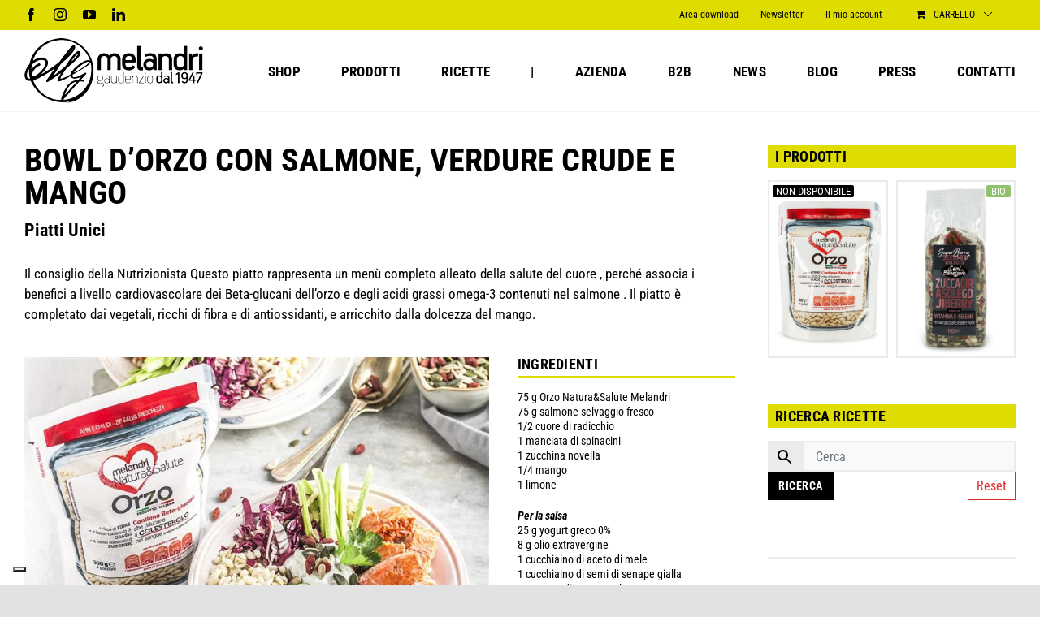

--- FILE ---
content_type: text/html; charset=utf-8
request_url: https://www.google.com/recaptcha/api2/anchor?ar=1&k=6LeHU78kAAAAAEGm0IHYshF090VSalJRnH2Wwapi&co=aHR0cHM6Ly93d3cubWVsYW5kcmlnYXVkZW56aW8uY29tOjQ0Mw..&hl=en&v=PoyoqOPhxBO7pBk68S4YbpHZ&size=invisible&anchor-ms=20000&execute-ms=30000&cb=323gv3fsq2ao
body_size: 48738
content:
<!DOCTYPE HTML><html dir="ltr" lang="en"><head><meta http-equiv="Content-Type" content="text/html; charset=UTF-8">
<meta http-equiv="X-UA-Compatible" content="IE=edge">
<title>reCAPTCHA</title>
<style type="text/css">
/* cyrillic-ext */
@font-face {
  font-family: 'Roboto';
  font-style: normal;
  font-weight: 400;
  font-stretch: 100%;
  src: url(//fonts.gstatic.com/s/roboto/v48/KFO7CnqEu92Fr1ME7kSn66aGLdTylUAMa3GUBHMdazTgWw.woff2) format('woff2');
  unicode-range: U+0460-052F, U+1C80-1C8A, U+20B4, U+2DE0-2DFF, U+A640-A69F, U+FE2E-FE2F;
}
/* cyrillic */
@font-face {
  font-family: 'Roboto';
  font-style: normal;
  font-weight: 400;
  font-stretch: 100%;
  src: url(//fonts.gstatic.com/s/roboto/v48/KFO7CnqEu92Fr1ME7kSn66aGLdTylUAMa3iUBHMdazTgWw.woff2) format('woff2');
  unicode-range: U+0301, U+0400-045F, U+0490-0491, U+04B0-04B1, U+2116;
}
/* greek-ext */
@font-face {
  font-family: 'Roboto';
  font-style: normal;
  font-weight: 400;
  font-stretch: 100%;
  src: url(//fonts.gstatic.com/s/roboto/v48/KFO7CnqEu92Fr1ME7kSn66aGLdTylUAMa3CUBHMdazTgWw.woff2) format('woff2');
  unicode-range: U+1F00-1FFF;
}
/* greek */
@font-face {
  font-family: 'Roboto';
  font-style: normal;
  font-weight: 400;
  font-stretch: 100%;
  src: url(//fonts.gstatic.com/s/roboto/v48/KFO7CnqEu92Fr1ME7kSn66aGLdTylUAMa3-UBHMdazTgWw.woff2) format('woff2');
  unicode-range: U+0370-0377, U+037A-037F, U+0384-038A, U+038C, U+038E-03A1, U+03A3-03FF;
}
/* math */
@font-face {
  font-family: 'Roboto';
  font-style: normal;
  font-weight: 400;
  font-stretch: 100%;
  src: url(//fonts.gstatic.com/s/roboto/v48/KFO7CnqEu92Fr1ME7kSn66aGLdTylUAMawCUBHMdazTgWw.woff2) format('woff2');
  unicode-range: U+0302-0303, U+0305, U+0307-0308, U+0310, U+0312, U+0315, U+031A, U+0326-0327, U+032C, U+032F-0330, U+0332-0333, U+0338, U+033A, U+0346, U+034D, U+0391-03A1, U+03A3-03A9, U+03B1-03C9, U+03D1, U+03D5-03D6, U+03F0-03F1, U+03F4-03F5, U+2016-2017, U+2034-2038, U+203C, U+2040, U+2043, U+2047, U+2050, U+2057, U+205F, U+2070-2071, U+2074-208E, U+2090-209C, U+20D0-20DC, U+20E1, U+20E5-20EF, U+2100-2112, U+2114-2115, U+2117-2121, U+2123-214F, U+2190, U+2192, U+2194-21AE, U+21B0-21E5, U+21F1-21F2, U+21F4-2211, U+2213-2214, U+2216-22FF, U+2308-230B, U+2310, U+2319, U+231C-2321, U+2336-237A, U+237C, U+2395, U+239B-23B7, U+23D0, U+23DC-23E1, U+2474-2475, U+25AF, U+25B3, U+25B7, U+25BD, U+25C1, U+25CA, U+25CC, U+25FB, U+266D-266F, U+27C0-27FF, U+2900-2AFF, U+2B0E-2B11, U+2B30-2B4C, U+2BFE, U+3030, U+FF5B, U+FF5D, U+1D400-1D7FF, U+1EE00-1EEFF;
}
/* symbols */
@font-face {
  font-family: 'Roboto';
  font-style: normal;
  font-weight: 400;
  font-stretch: 100%;
  src: url(//fonts.gstatic.com/s/roboto/v48/KFO7CnqEu92Fr1ME7kSn66aGLdTylUAMaxKUBHMdazTgWw.woff2) format('woff2');
  unicode-range: U+0001-000C, U+000E-001F, U+007F-009F, U+20DD-20E0, U+20E2-20E4, U+2150-218F, U+2190, U+2192, U+2194-2199, U+21AF, U+21E6-21F0, U+21F3, U+2218-2219, U+2299, U+22C4-22C6, U+2300-243F, U+2440-244A, U+2460-24FF, U+25A0-27BF, U+2800-28FF, U+2921-2922, U+2981, U+29BF, U+29EB, U+2B00-2BFF, U+4DC0-4DFF, U+FFF9-FFFB, U+10140-1018E, U+10190-1019C, U+101A0, U+101D0-101FD, U+102E0-102FB, U+10E60-10E7E, U+1D2C0-1D2D3, U+1D2E0-1D37F, U+1F000-1F0FF, U+1F100-1F1AD, U+1F1E6-1F1FF, U+1F30D-1F30F, U+1F315, U+1F31C, U+1F31E, U+1F320-1F32C, U+1F336, U+1F378, U+1F37D, U+1F382, U+1F393-1F39F, U+1F3A7-1F3A8, U+1F3AC-1F3AF, U+1F3C2, U+1F3C4-1F3C6, U+1F3CA-1F3CE, U+1F3D4-1F3E0, U+1F3ED, U+1F3F1-1F3F3, U+1F3F5-1F3F7, U+1F408, U+1F415, U+1F41F, U+1F426, U+1F43F, U+1F441-1F442, U+1F444, U+1F446-1F449, U+1F44C-1F44E, U+1F453, U+1F46A, U+1F47D, U+1F4A3, U+1F4B0, U+1F4B3, U+1F4B9, U+1F4BB, U+1F4BF, U+1F4C8-1F4CB, U+1F4D6, U+1F4DA, U+1F4DF, U+1F4E3-1F4E6, U+1F4EA-1F4ED, U+1F4F7, U+1F4F9-1F4FB, U+1F4FD-1F4FE, U+1F503, U+1F507-1F50B, U+1F50D, U+1F512-1F513, U+1F53E-1F54A, U+1F54F-1F5FA, U+1F610, U+1F650-1F67F, U+1F687, U+1F68D, U+1F691, U+1F694, U+1F698, U+1F6AD, U+1F6B2, U+1F6B9-1F6BA, U+1F6BC, U+1F6C6-1F6CF, U+1F6D3-1F6D7, U+1F6E0-1F6EA, U+1F6F0-1F6F3, U+1F6F7-1F6FC, U+1F700-1F7FF, U+1F800-1F80B, U+1F810-1F847, U+1F850-1F859, U+1F860-1F887, U+1F890-1F8AD, U+1F8B0-1F8BB, U+1F8C0-1F8C1, U+1F900-1F90B, U+1F93B, U+1F946, U+1F984, U+1F996, U+1F9E9, U+1FA00-1FA6F, U+1FA70-1FA7C, U+1FA80-1FA89, U+1FA8F-1FAC6, U+1FACE-1FADC, U+1FADF-1FAE9, U+1FAF0-1FAF8, U+1FB00-1FBFF;
}
/* vietnamese */
@font-face {
  font-family: 'Roboto';
  font-style: normal;
  font-weight: 400;
  font-stretch: 100%;
  src: url(//fonts.gstatic.com/s/roboto/v48/KFO7CnqEu92Fr1ME7kSn66aGLdTylUAMa3OUBHMdazTgWw.woff2) format('woff2');
  unicode-range: U+0102-0103, U+0110-0111, U+0128-0129, U+0168-0169, U+01A0-01A1, U+01AF-01B0, U+0300-0301, U+0303-0304, U+0308-0309, U+0323, U+0329, U+1EA0-1EF9, U+20AB;
}
/* latin-ext */
@font-face {
  font-family: 'Roboto';
  font-style: normal;
  font-weight: 400;
  font-stretch: 100%;
  src: url(//fonts.gstatic.com/s/roboto/v48/KFO7CnqEu92Fr1ME7kSn66aGLdTylUAMa3KUBHMdazTgWw.woff2) format('woff2');
  unicode-range: U+0100-02BA, U+02BD-02C5, U+02C7-02CC, U+02CE-02D7, U+02DD-02FF, U+0304, U+0308, U+0329, U+1D00-1DBF, U+1E00-1E9F, U+1EF2-1EFF, U+2020, U+20A0-20AB, U+20AD-20C0, U+2113, U+2C60-2C7F, U+A720-A7FF;
}
/* latin */
@font-face {
  font-family: 'Roboto';
  font-style: normal;
  font-weight: 400;
  font-stretch: 100%;
  src: url(//fonts.gstatic.com/s/roboto/v48/KFO7CnqEu92Fr1ME7kSn66aGLdTylUAMa3yUBHMdazQ.woff2) format('woff2');
  unicode-range: U+0000-00FF, U+0131, U+0152-0153, U+02BB-02BC, U+02C6, U+02DA, U+02DC, U+0304, U+0308, U+0329, U+2000-206F, U+20AC, U+2122, U+2191, U+2193, U+2212, U+2215, U+FEFF, U+FFFD;
}
/* cyrillic-ext */
@font-face {
  font-family: 'Roboto';
  font-style: normal;
  font-weight: 500;
  font-stretch: 100%;
  src: url(//fonts.gstatic.com/s/roboto/v48/KFO7CnqEu92Fr1ME7kSn66aGLdTylUAMa3GUBHMdazTgWw.woff2) format('woff2');
  unicode-range: U+0460-052F, U+1C80-1C8A, U+20B4, U+2DE0-2DFF, U+A640-A69F, U+FE2E-FE2F;
}
/* cyrillic */
@font-face {
  font-family: 'Roboto';
  font-style: normal;
  font-weight: 500;
  font-stretch: 100%;
  src: url(//fonts.gstatic.com/s/roboto/v48/KFO7CnqEu92Fr1ME7kSn66aGLdTylUAMa3iUBHMdazTgWw.woff2) format('woff2');
  unicode-range: U+0301, U+0400-045F, U+0490-0491, U+04B0-04B1, U+2116;
}
/* greek-ext */
@font-face {
  font-family: 'Roboto';
  font-style: normal;
  font-weight: 500;
  font-stretch: 100%;
  src: url(//fonts.gstatic.com/s/roboto/v48/KFO7CnqEu92Fr1ME7kSn66aGLdTylUAMa3CUBHMdazTgWw.woff2) format('woff2');
  unicode-range: U+1F00-1FFF;
}
/* greek */
@font-face {
  font-family: 'Roboto';
  font-style: normal;
  font-weight: 500;
  font-stretch: 100%;
  src: url(//fonts.gstatic.com/s/roboto/v48/KFO7CnqEu92Fr1ME7kSn66aGLdTylUAMa3-UBHMdazTgWw.woff2) format('woff2');
  unicode-range: U+0370-0377, U+037A-037F, U+0384-038A, U+038C, U+038E-03A1, U+03A3-03FF;
}
/* math */
@font-face {
  font-family: 'Roboto';
  font-style: normal;
  font-weight: 500;
  font-stretch: 100%;
  src: url(//fonts.gstatic.com/s/roboto/v48/KFO7CnqEu92Fr1ME7kSn66aGLdTylUAMawCUBHMdazTgWw.woff2) format('woff2');
  unicode-range: U+0302-0303, U+0305, U+0307-0308, U+0310, U+0312, U+0315, U+031A, U+0326-0327, U+032C, U+032F-0330, U+0332-0333, U+0338, U+033A, U+0346, U+034D, U+0391-03A1, U+03A3-03A9, U+03B1-03C9, U+03D1, U+03D5-03D6, U+03F0-03F1, U+03F4-03F5, U+2016-2017, U+2034-2038, U+203C, U+2040, U+2043, U+2047, U+2050, U+2057, U+205F, U+2070-2071, U+2074-208E, U+2090-209C, U+20D0-20DC, U+20E1, U+20E5-20EF, U+2100-2112, U+2114-2115, U+2117-2121, U+2123-214F, U+2190, U+2192, U+2194-21AE, U+21B0-21E5, U+21F1-21F2, U+21F4-2211, U+2213-2214, U+2216-22FF, U+2308-230B, U+2310, U+2319, U+231C-2321, U+2336-237A, U+237C, U+2395, U+239B-23B7, U+23D0, U+23DC-23E1, U+2474-2475, U+25AF, U+25B3, U+25B7, U+25BD, U+25C1, U+25CA, U+25CC, U+25FB, U+266D-266F, U+27C0-27FF, U+2900-2AFF, U+2B0E-2B11, U+2B30-2B4C, U+2BFE, U+3030, U+FF5B, U+FF5D, U+1D400-1D7FF, U+1EE00-1EEFF;
}
/* symbols */
@font-face {
  font-family: 'Roboto';
  font-style: normal;
  font-weight: 500;
  font-stretch: 100%;
  src: url(//fonts.gstatic.com/s/roboto/v48/KFO7CnqEu92Fr1ME7kSn66aGLdTylUAMaxKUBHMdazTgWw.woff2) format('woff2');
  unicode-range: U+0001-000C, U+000E-001F, U+007F-009F, U+20DD-20E0, U+20E2-20E4, U+2150-218F, U+2190, U+2192, U+2194-2199, U+21AF, U+21E6-21F0, U+21F3, U+2218-2219, U+2299, U+22C4-22C6, U+2300-243F, U+2440-244A, U+2460-24FF, U+25A0-27BF, U+2800-28FF, U+2921-2922, U+2981, U+29BF, U+29EB, U+2B00-2BFF, U+4DC0-4DFF, U+FFF9-FFFB, U+10140-1018E, U+10190-1019C, U+101A0, U+101D0-101FD, U+102E0-102FB, U+10E60-10E7E, U+1D2C0-1D2D3, U+1D2E0-1D37F, U+1F000-1F0FF, U+1F100-1F1AD, U+1F1E6-1F1FF, U+1F30D-1F30F, U+1F315, U+1F31C, U+1F31E, U+1F320-1F32C, U+1F336, U+1F378, U+1F37D, U+1F382, U+1F393-1F39F, U+1F3A7-1F3A8, U+1F3AC-1F3AF, U+1F3C2, U+1F3C4-1F3C6, U+1F3CA-1F3CE, U+1F3D4-1F3E0, U+1F3ED, U+1F3F1-1F3F3, U+1F3F5-1F3F7, U+1F408, U+1F415, U+1F41F, U+1F426, U+1F43F, U+1F441-1F442, U+1F444, U+1F446-1F449, U+1F44C-1F44E, U+1F453, U+1F46A, U+1F47D, U+1F4A3, U+1F4B0, U+1F4B3, U+1F4B9, U+1F4BB, U+1F4BF, U+1F4C8-1F4CB, U+1F4D6, U+1F4DA, U+1F4DF, U+1F4E3-1F4E6, U+1F4EA-1F4ED, U+1F4F7, U+1F4F9-1F4FB, U+1F4FD-1F4FE, U+1F503, U+1F507-1F50B, U+1F50D, U+1F512-1F513, U+1F53E-1F54A, U+1F54F-1F5FA, U+1F610, U+1F650-1F67F, U+1F687, U+1F68D, U+1F691, U+1F694, U+1F698, U+1F6AD, U+1F6B2, U+1F6B9-1F6BA, U+1F6BC, U+1F6C6-1F6CF, U+1F6D3-1F6D7, U+1F6E0-1F6EA, U+1F6F0-1F6F3, U+1F6F7-1F6FC, U+1F700-1F7FF, U+1F800-1F80B, U+1F810-1F847, U+1F850-1F859, U+1F860-1F887, U+1F890-1F8AD, U+1F8B0-1F8BB, U+1F8C0-1F8C1, U+1F900-1F90B, U+1F93B, U+1F946, U+1F984, U+1F996, U+1F9E9, U+1FA00-1FA6F, U+1FA70-1FA7C, U+1FA80-1FA89, U+1FA8F-1FAC6, U+1FACE-1FADC, U+1FADF-1FAE9, U+1FAF0-1FAF8, U+1FB00-1FBFF;
}
/* vietnamese */
@font-face {
  font-family: 'Roboto';
  font-style: normal;
  font-weight: 500;
  font-stretch: 100%;
  src: url(//fonts.gstatic.com/s/roboto/v48/KFO7CnqEu92Fr1ME7kSn66aGLdTylUAMa3OUBHMdazTgWw.woff2) format('woff2');
  unicode-range: U+0102-0103, U+0110-0111, U+0128-0129, U+0168-0169, U+01A0-01A1, U+01AF-01B0, U+0300-0301, U+0303-0304, U+0308-0309, U+0323, U+0329, U+1EA0-1EF9, U+20AB;
}
/* latin-ext */
@font-face {
  font-family: 'Roboto';
  font-style: normal;
  font-weight: 500;
  font-stretch: 100%;
  src: url(//fonts.gstatic.com/s/roboto/v48/KFO7CnqEu92Fr1ME7kSn66aGLdTylUAMa3KUBHMdazTgWw.woff2) format('woff2');
  unicode-range: U+0100-02BA, U+02BD-02C5, U+02C7-02CC, U+02CE-02D7, U+02DD-02FF, U+0304, U+0308, U+0329, U+1D00-1DBF, U+1E00-1E9F, U+1EF2-1EFF, U+2020, U+20A0-20AB, U+20AD-20C0, U+2113, U+2C60-2C7F, U+A720-A7FF;
}
/* latin */
@font-face {
  font-family: 'Roboto';
  font-style: normal;
  font-weight: 500;
  font-stretch: 100%;
  src: url(//fonts.gstatic.com/s/roboto/v48/KFO7CnqEu92Fr1ME7kSn66aGLdTylUAMa3yUBHMdazQ.woff2) format('woff2');
  unicode-range: U+0000-00FF, U+0131, U+0152-0153, U+02BB-02BC, U+02C6, U+02DA, U+02DC, U+0304, U+0308, U+0329, U+2000-206F, U+20AC, U+2122, U+2191, U+2193, U+2212, U+2215, U+FEFF, U+FFFD;
}
/* cyrillic-ext */
@font-face {
  font-family: 'Roboto';
  font-style: normal;
  font-weight: 900;
  font-stretch: 100%;
  src: url(//fonts.gstatic.com/s/roboto/v48/KFO7CnqEu92Fr1ME7kSn66aGLdTylUAMa3GUBHMdazTgWw.woff2) format('woff2');
  unicode-range: U+0460-052F, U+1C80-1C8A, U+20B4, U+2DE0-2DFF, U+A640-A69F, U+FE2E-FE2F;
}
/* cyrillic */
@font-face {
  font-family: 'Roboto';
  font-style: normal;
  font-weight: 900;
  font-stretch: 100%;
  src: url(//fonts.gstatic.com/s/roboto/v48/KFO7CnqEu92Fr1ME7kSn66aGLdTylUAMa3iUBHMdazTgWw.woff2) format('woff2');
  unicode-range: U+0301, U+0400-045F, U+0490-0491, U+04B0-04B1, U+2116;
}
/* greek-ext */
@font-face {
  font-family: 'Roboto';
  font-style: normal;
  font-weight: 900;
  font-stretch: 100%;
  src: url(//fonts.gstatic.com/s/roboto/v48/KFO7CnqEu92Fr1ME7kSn66aGLdTylUAMa3CUBHMdazTgWw.woff2) format('woff2');
  unicode-range: U+1F00-1FFF;
}
/* greek */
@font-face {
  font-family: 'Roboto';
  font-style: normal;
  font-weight: 900;
  font-stretch: 100%;
  src: url(//fonts.gstatic.com/s/roboto/v48/KFO7CnqEu92Fr1ME7kSn66aGLdTylUAMa3-UBHMdazTgWw.woff2) format('woff2');
  unicode-range: U+0370-0377, U+037A-037F, U+0384-038A, U+038C, U+038E-03A1, U+03A3-03FF;
}
/* math */
@font-face {
  font-family: 'Roboto';
  font-style: normal;
  font-weight: 900;
  font-stretch: 100%;
  src: url(//fonts.gstatic.com/s/roboto/v48/KFO7CnqEu92Fr1ME7kSn66aGLdTylUAMawCUBHMdazTgWw.woff2) format('woff2');
  unicode-range: U+0302-0303, U+0305, U+0307-0308, U+0310, U+0312, U+0315, U+031A, U+0326-0327, U+032C, U+032F-0330, U+0332-0333, U+0338, U+033A, U+0346, U+034D, U+0391-03A1, U+03A3-03A9, U+03B1-03C9, U+03D1, U+03D5-03D6, U+03F0-03F1, U+03F4-03F5, U+2016-2017, U+2034-2038, U+203C, U+2040, U+2043, U+2047, U+2050, U+2057, U+205F, U+2070-2071, U+2074-208E, U+2090-209C, U+20D0-20DC, U+20E1, U+20E5-20EF, U+2100-2112, U+2114-2115, U+2117-2121, U+2123-214F, U+2190, U+2192, U+2194-21AE, U+21B0-21E5, U+21F1-21F2, U+21F4-2211, U+2213-2214, U+2216-22FF, U+2308-230B, U+2310, U+2319, U+231C-2321, U+2336-237A, U+237C, U+2395, U+239B-23B7, U+23D0, U+23DC-23E1, U+2474-2475, U+25AF, U+25B3, U+25B7, U+25BD, U+25C1, U+25CA, U+25CC, U+25FB, U+266D-266F, U+27C0-27FF, U+2900-2AFF, U+2B0E-2B11, U+2B30-2B4C, U+2BFE, U+3030, U+FF5B, U+FF5D, U+1D400-1D7FF, U+1EE00-1EEFF;
}
/* symbols */
@font-face {
  font-family: 'Roboto';
  font-style: normal;
  font-weight: 900;
  font-stretch: 100%;
  src: url(//fonts.gstatic.com/s/roboto/v48/KFO7CnqEu92Fr1ME7kSn66aGLdTylUAMaxKUBHMdazTgWw.woff2) format('woff2');
  unicode-range: U+0001-000C, U+000E-001F, U+007F-009F, U+20DD-20E0, U+20E2-20E4, U+2150-218F, U+2190, U+2192, U+2194-2199, U+21AF, U+21E6-21F0, U+21F3, U+2218-2219, U+2299, U+22C4-22C6, U+2300-243F, U+2440-244A, U+2460-24FF, U+25A0-27BF, U+2800-28FF, U+2921-2922, U+2981, U+29BF, U+29EB, U+2B00-2BFF, U+4DC0-4DFF, U+FFF9-FFFB, U+10140-1018E, U+10190-1019C, U+101A0, U+101D0-101FD, U+102E0-102FB, U+10E60-10E7E, U+1D2C0-1D2D3, U+1D2E0-1D37F, U+1F000-1F0FF, U+1F100-1F1AD, U+1F1E6-1F1FF, U+1F30D-1F30F, U+1F315, U+1F31C, U+1F31E, U+1F320-1F32C, U+1F336, U+1F378, U+1F37D, U+1F382, U+1F393-1F39F, U+1F3A7-1F3A8, U+1F3AC-1F3AF, U+1F3C2, U+1F3C4-1F3C6, U+1F3CA-1F3CE, U+1F3D4-1F3E0, U+1F3ED, U+1F3F1-1F3F3, U+1F3F5-1F3F7, U+1F408, U+1F415, U+1F41F, U+1F426, U+1F43F, U+1F441-1F442, U+1F444, U+1F446-1F449, U+1F44C-1F44E, U+1F453, U+1F46A, U+1F47D, U+1F4A3, U+1F4B0, U+1F4B3, U+1F4B9, U+1F4BB, U+1F4BF, U+1F4C8-1F4CB, U+1F4D6, U+1F4DA, U+1F4DF, U+1F4E3-1F4E6, U+1F4EA-1F4ED, U+1F4F7, U+1F4F9-1F4FB, U+1F4FD-1F4FE, U+1F503, U+1F507-1F50B, U+1F50D, U+1F512-1F513, U+1F53E-1F54A, U+1F54F-1F5FA, U+1F610, U+1F650-1F67F, U+1F687, U+1F68D, U+1F691, U+1F694, U+1F698, U+1F6AD, U+1F6B2, U+1F6B9-1F6BA, U+1F6BC, U+1F6C6-1F6CF, U+1F6D3-1F6D7, U+1F6E0-1F6EA, U+1F6F0-1F6F3, U+1F6F7-1F6FC, U+1F700-1F7FF, U+1F800-1F80B, U+1F810-1F847, U+1F850-1F859, U+1F860-1F887, U+1F890-1F8AD, U+1F8B0-1F8BB, U+1F8C0-1F8C1, U+1F900-1F90B, U+1F93B, U+1F946, U+1F984, U+1F996, U+1F9E9, U+1FA00-1FA6F, U+1FA70-1FA7C, U+1FA80-1FA89, U+1FA8F-1FAC6, U+1FACE-1FADC, U+1FADF-1FAE9, U+1FAF0-1FAF8, U+1FB00-1FBFF;
}
/* vietnamese */
@font-face {
  font-family: 'Roboto';
  font-style: normal;
  font-weight: 900;
  font-stretch: 100%;
  src: url(//fonts.gstatic.com/s/roboto/v48/KFO7CnqEu92Fr1ME7kSn66aGLdTylUAMa3OUBHMdazTgWw.woff2) format('woff2');
  unicode-range: U+0102-0103, U+0110-0111, U+0128-0129, U+0168-0169, U+01A0-01A1, U+01AF-01B0, U+0300-0301, U+0303-0304, U+0308-0309, U+0323, U+0329, U+1EA0-1EF9, U+20AB;
}
/* latin-ext */
@font-face {
  font-family: 'Roboto';
  font-style: normal;
  font-weight: 900;
  font-stretch: 100%;
  src: url(//fonts.gstatic.com/s/roboto/v48/KFO7CnqEu92Fr1ME7kSn66aGLdTylUAMa3KUBHMdazTgWw.woff2) format('woff2');
  unicode-range: U+0100-02BA, U+02BD-02C5, U+02C7-02CC, U+02CE-02D7, U+02DD-02FF, U+0304, U+0308, U+0329, U+1D00-1DBF, U+1E00-1E9F, U+1EF2-1EFF, U+2020, U+20A0-20AB, U+20AD-20C0, U+2113, U+2C60-2C7F, U+A720-A7FF;
}
/* latin */
@font-face {
  font-family: 'Roboto';
  font-style: normal;
  font-weight: 900;
  font-stretch: 100%;
  src: url(//fonts.gstatic.com/s/roboto/v48/KFO7CnqEu92Fr1ME7kSn66aGLdTylUAMa3yUBHMdazQ.woff2) format('woff2');
  unicode-range: U+0000-00FF, U+0131, U+0152-0153, U+02BB-02BC, U+02C6, U+02DA, U+02DC, U+0304, U+0308, U+0329, U+2000-206F, U+20AC, U+2122, U+2191, U+2193, U+2212, U+2215, U+FEFF, U+FFFD;
}

</style>
<link rel="stylesheet" type="text/css" href="https://www.gstatic.com/recaptcha/releases/PoyoqOPhxBO7pBk68S4YbpHZ/styles__ltr.css">
<script nonce="KTjkixWoKVA23YwWsVRVVA" type="text/javascript">window['__recaptcha_api'] = 'https://www.google.com/recaptcha/api2/';</script>
<script type="text/javascript" src="https://www.gstatic.com/recaptcha/releases/PoyoqOPhxBO7pBk68S4YbpHZ/recaptcha__en.js" nonce="KTjkixWoKVA23YwWsVRVVA">
      
    </script></head>
<body><div id="rc-anchor-alert" class="rc-anchor-alert"></div>
<input type="hidden" id="recaptcha-token" value="[base64]">
<script type="text/javascript" nonce="KTjkixWoKVA23YwWsVRVVA">
      recaptcha.anchor.Main.init("[\x22ainput\x22,[\x22bgdata\x22,\x22\x22,\[base64]/[base64]/[base64]/[base64]/[base64]/[base64]/KGcoTywyNTMsTy5PKSxVRyhPLEMpKTpnKE8sMjUzLEMpLE8pKSxsKSksTykpfSxieT1mdW5jdGlvbihDLE8sdSxsKXtmb3IobD0odT1SKEMpLDApO08+MDtPLS0pbD1sPDw4fFooQyk7ZyhDLHUsbCl9LFVHPWZ1bmN0aW9uKEMsTyl7Qy5pLmxlbmd0aD4xMDQ/[base64]/[base64]/[base64]/[base64]/[base64]/[base64]/[base64]\\u003d\x22,\[base64]\x22,\[base64]/YcOOYMKSGhDDm8OAwrfCh1hbI8KvSFIewpfDmsK/CMKxZsKKwo9awrLCuhI0wrc3fn/[base64]/VSk0w7c1wqwrUsK+w587AwEqw7XCk0AMRcO8bVfCiRJ1wq40UQPDn8Ofc8OYw6XCk08rw4nCpcK3XRLDjV56w6ESJ8KeRcOUZxt1CMKJw7TDo8OcGwJ7bzIVwpfCtBLCj1zDs8OMeyspPMKcAcO4wpx/[base64]/CpMKYwrRNw5rCp8OzYcOZd8KAw5TCgjxtK1fDphwKwq4Sw5zDjsOmUA5hwrzCoGNxw6jCkcOaD8OlVsKFRApNw5rDkzrCtmPConF4WcKqw6BsaTEbwpJofibCqg0KesKzwrzCrxFQw7fCgDfCtMOXwqjDiAzDh8K3MMKow5/CoyPDssOEwozCnHjChT9QwpsvwocaHn/[base64]/DnsKwdcOXWmzCo8KacnxyGFjChgpRMDnCtMKEYsOmwqJWwoklw5p5w7vCpMKlwpZSw4fDt8KPw7pew4PDiMKPwpspMsOkKsOgdMOMNEZPIDLCpMOGAcKfw4/DhsKfw6XCnlEkwq7CmzknKHPCnF/[base64]/[base64]/CusOIw70AWWpsTMOlcwvCqMOIDQs2w702wo/DpcO1w67CkcOhwrPCgTdlw5/CtMKVwoJ8wpTDpj5awpbDisKBw5Rawr0AL8K8OcOww4PDo2xaHgtXwp7DuMK7wrHCj3/DkX/[base64]/[base64]/DiWPCssKcw5F/acO8S1HCg8KqHRppEwoowo4nwr4cTGrDm8OEQmHDpcKGIngnwoBsDcKRw6PCiSHCj3TCmDDDscK2wqTCrcOpYMKNUSfDk29Vw5lje8Olw68fw6sKFMOoGBLDrsKrbcKvw4XDiMKYWGkWAMKTwoDDoEsvwpLCr2fDnMORM8OdDT7DqRvDujnCl8OhKHrDmCUdwrVXPWl/[base64]/[base64]/DoX/[base64]/[base64]/DnmfCkjTDq8KzOsKDEmDDjMOoe1MDABJwQB3Coj46RVwINMKkw67CvMOXIsOVP8KSHsKQJC43XVlDw6bCocO2IHpsw5rDl3jCpMK9w63CrR7Do0RAw7BWw6sYC8KywpTDu20sw47DvEHCgcKcAsO/w7NlOMKHVCRBIMK5wqBMwo7DgA3DssOfw4DDg8K7woAEwoPCvFjDq8KmEcKQw5DCisOFwrnCokvChHhlN2XCsDE0w443w6XDoR3DuMKiw5jDgDkCOcKjw6/[base64]/CkWoyCsOQKMOMwq/DjBrDk8OQRD7DiyjCo0InScKlw4DDgyTCrQjDkwrDmkHDiTzCvhR0Bx7CgsKpXsOOwoLChMOFbCAAwojDosOFwqsqbRcWOsKLwp1nMMO1w55Ew4vChMO9MXlcwrvClmMiw5vDhRtpwqwTw59zZXbCp8Ohw4fCqsKtcSnCvR/CncOXJMO+wqZfVWPDoU/[base64]/CqX7DlcKYw4PCs8OIwp58SMOOT8KxMMOSdMKWwocQQMOSSQV+wp7Dpg8ow4tmw7rDiQDDosOoU8OYOgjDrcKdw7zDrgxEwpgqMgILw5MBGMKcZcODwox0OF0jwotjZFzCgRc/TcO/bzgIXMKHw7bCrQJxQsKiecKMT8KgAiHDqk/DicO0w5/[base64]/Cu8KzwoY3QsKfw6t/[base64]/DrzMzAj3Cq8KiwqTDl2cvwpHCvMKzwpsxwq7DhMK8wrvCq8K9Si0pwrvCmV3DmHU9wqPCnsKDwqMZF8Kyw7F8I8Kawq0gPMKnwq/Cq8KwWMOZBsO/w43CgRnDkcK7w450b8KVJcOsZMOCwrPDvsO2D8OVMA7CuwB/w5tPw7vCu8OjAcOYQ8OoOMO7THk8YVDCrCLCj8OGDApfw4EXw7XDsxVzOwTCmgtWW8KYJ8ORw6bCucO/[base64]/wqpnwotRwpHDi2tOwpYRTn/CnGM9wpzDgcOnFx4ZO392XzvDisO+wrXCpjFzwrQPEAtoG3BlwrUwW0R1MEMOAXDCijVjw5rDlCnCq8Kbw4zCvXBLCFccw5XDuCbCosOxwqwew7dTw4DCjMK5wo17C1/DncK3w5E9wqBOw7nCuMKEw73CmXQSTmNDw5xgBS4sVDfDvcOuwrtsU0hLf3oywp/[base64]/w44BQsOtwr5kVcOGF8O/w4gIOsKYB8OrwqbCvnFuwos/UmXDoBzCvsKrworDp2grAR7Dv8OFwpwJwpDCjcObw5zDtWTCvjdqGQMMN8Oaw6BbYcOaw5HCqsKAeMOlNcKGwqk/wqPDn0DCpsKHWCgnGjnCr8K0J8OJw7fDjsKMahzClRDDvl0yw6fCrMOuwoVXwrbCi0/Dv1fDtjRqS1A3C8KdcMOeV8Opw6c7wqQGLRPCqGgtwrFqCVrDhcK5wplGMMKQwrcBbn9Lw4Fww7YwFMO3WhXDiEwsWcOhPyMVR8KLwrAZw7vDg8ObVC/Dqw3DnxfCncK7bFjCpsOow4/Co3nCgMOOw4PDuRlswp/CpMOae0RSwqArwrhcXArDlGR5B8KHwoBawpnDkS9LwrQGf8OpfsO2wp3CocKbw6PCiVsNw7F0wq3CjcKpwoXDkVrDtcOeOsKTwpHCsCpgBUMZKQ/CocKHwqxHw6ZQwosVPMOeIsKFwqzDtiTDiA0pw4QIE0fCuMOSw7RJTltpD8Kgwrk4e8ORZF9Dw51BwrMgWn7Cj8KQw57DqsOBO19yw4bDo8K4w43DmTTDmk7Di1HCo8KQw5dGw71nw6nDpzDDnSkpwpt0bhDCicOtJRHDv8KwbRLCssOJSMKBVxzCrMKXw7/ChAs2LcO9w6rCpjswwp11wpnDlikZwpoqDA18bsKjwrlGw59+w5kbCnF9w4ocwrxYakg8cMOqw4fDvEIRw4UEeS0WKFfDrMKtw6F2dMOYAcOZBMOzBMKUwqfCqB4Nw5/DgsK3KMKmwrJoAsO+DANWHRAVwoJTw6FSNsK+dEHDnztWM8Obw6/Cj8KUw7EgAg/Dg8OaZXdmcsKIwrnDqcKpw6LChMOgwrLDosO5w5HCmUhxQcKHwohxWQQOwqbDrCrDvMOFw7XDssOiVMOswojCrcO5wq/[base64]/[base64]/J8KIw77CinZ9LnfCliLCoRMObMKqwqlyZEsIZwTCisKrwq4LKsKrccKrTjJxw6J9wpvCojbCh8K6w5PDhsKYw5/DthsewrTCvEI7woLCq8KLWsKRw6jCkcK3UmzDjcKoYMK3IMKDw7FzAcONdUzDicKjCXjDq8O6wrfCnMO2JMKgw5rDp2bCn8OZdMKrwqQhKSTDgMOoFMOVwrFnwqNgw6srPMKlVytYw5BvwrIZEcKnw6XDt0MsR8OaagB8wp/DoMOkwphFw6cmw4cKwrDDqMK4QMOwDcKhwr1Xwr/DiFrCosOeHERuVMO9N8KYVRV2cmHCnsOqA8K/w7gBZ8KdwrtMwrB+woI2TsKlwqTChsO3wohdAsKKOcOpVhTDm8KBwp7DksKcw6DCm3FCW8Kywr3CsVEOw4LDu8OWKMOhw77CusOQSGlrw6/CgSUHwqnCj8K+Y1AzDMOfDBvDkcOmwrvDqgRyDsKcI3jDmcKFLiUMQ8KlQmFzwrHCvz4fwoVIdVDCjcKXwp7DtsOZw6jDlcOIXsO0w7PCncK8S8KMw7/DosKmwpnDgkcxH8Kdw5PDucOtwpZ/CgQsM8OXw4/[base64]/[base64]/[base64]/DumJlwqrCrsKxDTR5RcKjw4szBVPDtArDhMKHwrhmwrfCgVjDq8OPw4UHYFkWwpoFw73CnsK2R8KWwpXDpcK8w60Yw6vCn8OWwpkuKMK/wpQgw5LChC0pSFkDw5DDl1o8w7DCi8KacMOJwotkBcOabcO5w4wBwqDCpMOUwq/DhQfDtgXDqA/DlwzCmMOgaknDq8Ofw5Bua0jDvzLCjW7DuzfDiVwzwqfCuMKkfmIew54ew7PCksOFwrs9UMKoCsKqwpk9wq9HBcKfw4/Cr8Kpw7x9JMKoSk/ComzDvsKmdw/Djz5nXMOwwolZwo/[base64]/CjsO4w4/ClcKEw5/CqVDCmcOvw74fTMK+eMKadH9Vw5F5w4UHQE41TMO3BSPDpRnCtsOyVCLCiynDsl4LTsOowpXCu8OJw65Cw6MNwol7UcO2cMKfSMK9wqwpecKdw4QoMR/DhMKMa8KIwrDDg8OCK8KuGyPCqgNNw4VgTgbChDNiEsKDwqfDqlrDkzNcccO/QiLCsADCgcKuScKjwrPDhHUGHcO3FMKMwo4sw4TDlVjDpyc5w43Cv8KuXsO8AMOFwolnwoRgesOCPwp+w5clLEPDncK4w5VGGMOvwrbDsUBOBsK1wq/DosOrw7TDihYyW8KSL8KowoghbnQ3w7UlwpbDssKywoo0XQzCqSfDtsObw4ZPwqtkwrrCrAALA8ONREh2w5XDsgnDusKqw64RwqHCtsK8CnlzXMOYwrvDhMK/[base64]/fMKnVDYzw7rCmy3Ch8O1JsOwHMODwozClsOZdcO0wq3CmcOMw5JWQl1WwojDkMKmw7QVb8OZb8Okwo1yUsKOwpUJw4/CgsOoeMOzw7TDl8K9DnbDjwDDucKFw5DCl8K3L3daNMKSfsOHwqk4wqBmBQcUKTp+wpDCk1HDv8KFURXCjXPCuVYuZHzDpyI5FMKZSsO3NU/[base64]/wosTwqfDuTxUN8KwXUl0w4TCrcO/wqfDtcO3wqrCjcKlw5sQPsKEwpNtwpDCoMKlCGE0woPDncKBwqDDuMKef8KRwrYUdw47w54vwoMNEDdQw7MXC8Kmwo03Jz7DjTp6bVjCj8KUw4bDn8O3w7tBM2TCmQvCrx/[base64]/Ds8OvCcKFOsKgw6kRU8OdIMOJwogacsKCBAZfwpjCkcOKCjB6BsKswpLDoS57fwnCqcOsM8O3RHcsW2PDgcK0HCZAY1guCsKkfGTDg8O6YcOFM8OEw6DCjcOAe2PClU92wq/DuMO8wqzDksOFRgvCq2fDkcOcwr4Mbx/Ck8OJw7TCnMK7M8Krw5w/OFXCjVp/JDvDhsO6ETDDvHrDjApGwpVIXn3ClFIywp7DmjA0w67CvMO5w5nChjrDkMKWw5dowrHDuMOcw4YWw6JMwrDDmjbCv8OlPEsZdsK1DkkxQcOPw4/CjsOpwo7CgMK8w4TDmcK5f03CpMOcwrfCpcKtORYPwoVzFDUAM8OvbsKdT8KFwrR+w4NJI0sAw63Dj3tHwqwOw5HDoQgow4jCr8OBwrjDuxBlTQpEXhjDj8O0MAw/wpZcSsKUw6RLdsKUHMK0w6XCpzjCpsOtwrjCo113w5nCukPCnsOmV8KGw5DDlzBFw4U+LMOew4AXG0/CohZeR8Oow4jDk8O8w4zCthlFwqcneyDDpAHDq0LDs8OkWSg/w5bDqcO8w73DhsKbwobCjsOtGQ3CjsKLw5PDnmkOwrbCl2bCjMOnZ8K2wq/CrMKbczDCtWXCisK4AsKYwozCoEJSw7jCpcK8w4l0HMKVPW3Cq8K2TXBqw6bCvi5cS8OowrpWRsKWw4dKwok7w6Mwwpd2X8KPw6TCqsKRwpnDgMKPK1/DokDDtk3Dmzd1wqzCtC0OOsK5w7VSS8KcMRl6DAJEJcOGwqjDucOlwqfDqsKPCcOrTm1iE8KeOSxNwp7DocOSw4/CssOHw6ohw55JJsORwpHDuyvDrl8lw5FXw7dPwoLCn2cfCEZFwqNGwqrChcK9dwwIKsO2w48YJnNFwoEkw4QSJ305wqLCil3DrBkQVsOSNhDCusOhPFt/Pl/DjMOVwrrCizMLV8Osw5vCqCZwBFfDvCjCkXAlwrRML8Kcw4/Cn8K+Lxolw5PChR3CiCZawp8Xw53CqTomYRwFw6bCkMKrMsK0DCPCrl/DnsK/woTDlkttcsKTdVrDtwLChMOTwqdvSC3CtcKgbAUlIAvDmsOLwp1pw5bDq8Oow6vCqsORwrjCpSjCu3EwAyVUw5/CucOhJxjDrcOTwrtIwrfDhMOHwo7Cr8Kow5TCvcOvw6/Cj8KUF8KWT8K4wpTDhVNhw7HDnAkGZMOPLjo+NcOUw7FNw5Bow6PDpMOVEUx7w7UCe8OIw7Z6w5zCtHXCrWPCsj0cwpbCgGlbw6x8DEPCmH3DusONP8OqZxovd8OVS8K1KB3DqAvDusKQdC/CrsO1w73Ds34CAcO/NsOmw7Y+UcOsw53CklcvwpnCkMOsBB3Dik/CosKdw7XCjSLDok5/dcK+Mn3Dvn7CgsKJw50UYMKuVTcAccKNwrTCkQbDucK8JsKDw4zDisK9woJjcijCt2PDtQs3w5t2w6DDo8Kbw7rClcKQw5TDmwZyHsKveEwKV3/Dp1wEwrDDoRHCiGjCncOywohtw4JWKsKTJ8OmTsK4wqpFWjrCjcKiw4tzV8ONVh/Cr8Oqwr/DvcOrCx/CuSYlT8Kow6DCv3PCgm/[base64]/DMOiw414fcOrLsKnXcKcQEluA8O6J31WATjCtSTCpzxKC8OPwrXDqcK0w4YoEm7DrAE/wojDtEPCgUMMwp/ChcKfMH7CnlTCkMOTdU/DunXDrsO0b8O/HsKSw43DjcK2wq4dw5fCgcOSdC/Clz/ChGnClVZGw5PDgAotaHQVKcO0f8Ozw7nDv8KEEMOiwp0eMMOowprCg8KtwpbDkMOjwoHCvh7CqizCmnFhBnLDlxvCoC7Ck8KmKcKufBEEcC7Dh8OlIynCtcK9w7PDnsKmGxIYw6TClyzDhsO/w6t/w54kKsOAEcKSVcKeHALDnUXCucOUOnlvw7Apw7t0woDDhFo5bkEuE8Opw7ZEXC/Cn8KwHsKjXcK/w5BHw6HDkHPCnAPCpRXDhMOPDcOdBmhHJClYWcKADsOgM8OWFUoBw6XChnDCtsOWfcKHwrXCo8O2wqhAUMKgwo/CkzXCtcOLwoHCsBBSw5FowqvCu8O7w7/DiUHDmQV7w6jCgcKAwoEJwovDim4YwqbDjFp/FMOXMcO3w6lmw5how7DCjsKJGCF5wq8Mw6/Cnj3DrkXDql7Dln0vw5hkWsKSRj/[base64]/w5bCijoWRMKkEic7Pxd/LcOLwpLCssKGOcKkwq3DmFvDqyTCvCQLw7vCqj7DrT7DpsOMVAQlwrfDixTDkmbClMOyTy4VY8Kqw651MxLCg8K+wojDmMKMT8OJw4c/OgIwbnbCqDrCvsO7EMKLejjCsm1nLMKGwpxZw6Nzwr3DoMK3wpnCmsK5XcObZTfDiMOowpHCqXN0wrZyZsOzw6MVfMOVKxTDmlbCuzQlHcKia1rDgsKwwrjCizbDvCjCh8KpWStlwrXCmj7Cp03CtjJYAsKMYMOWO0bCqcKGwqTCucK/XVLCj2MJBcOTHcO6wopmw6vChsOdM8K1wrTCnSvCpQ7ClXItZsKhTzUjw5XCgjJHR8Oiw7zCpUPDsWYwwotxw6cTMVPCtGDDu0vCpCvCj0bDlTvCocKtwrwTw7gDw5DCqnoZwoFFwoDDqSLCucOHwo3Dg8OVWcKvw75/NUJAw6/CgcKFw5lsw7rDr8KhDybCvT7DpUbDm8OzU8OnwpVww7pKwq9Aw4wGw4Yew6PDucKqLcKkwpPDmcKheMK0UsKGEMKZDsOKw7fCiHJIw7sxwpkDwqDDjH7Dp0DCmxLDpUTDlhnDmmoGeB4uwprCpxfDncKsCilGLwDCssK/ZH7DjifDn03Ci8KZwpDCqcKXAHnClzM4wrYiwqdAwqxkwqlwQsKBFX54Bg/CgcKkw7Fcw70tC8OqwqFGw6fDqlDCmMKsbsKSw6bCm8KRJcKEwo3CocOSRMKLSsKuw5XCg8OywqMCwoQfwpXDuC4Ywp7Dk1fDi8K/wrILw4fDncKTDnnDpsOcShTDoSvDuMKAPADDk8Orw43CoQctwoguwqJ6acK3Uwh/anYBw51jw6DDrUEfEsOHVsKUKMO+w4fCnMKNHDrCrcOcTMKQKsKcwr4Xw5RTwrPCh8O6w6l0wo/DhMKMw7oywpnDsVLCgTAZwrhqwoFBw6zDqSRHZ8K0w7fDtMOuWH0le8Knw79Tw5/CgVwawrTDh8OhwrjClsKbwr/CpMKTPMO5wqJZwrZ7wrtAw5/Cixo3w5LCiSrDsXLDvjlJXcOcwopjwoQMDMKewpPDu8KZVxLCoyIlUAPCrcKFCcK5wp3DnAbColcvUcKsw51iw6l0Figyw5LDh8ONYsOQSsK3w5x5wq/DvlDDjMK8FRvDugDCrMObw5doMDrDlRBgwrguwrZsFn7CscOzwrZfcX7CoMKPEzPDsk9LwrbCkATDtFXDuA57woXDsRbCvz51CjtZw5zCpDHCqMK+dg9bd8OLBnrDucOhw6/Dm2jCgMKmAW5Qw7VrwoZaUyXCgnTDu8Ozw4Idw67CskzDlixpwp3DvlpbT3Zjwo8/wq/Cs8OJw7U0w7F6TcOqcmEoKyZOSFTDqMKcw7Inw5Fnw5bCgsK0a8KMYsK4OEnCnXbDgMOjaSM/M2wNw6JuJT3DscKUZMOswp7DjUvDisObwpLDjMKOwprDgyPCicO3ZlPDh8OdwoHDrsK8w4fDrMO2Og/[base64]/CicKHw7gUd8ORO1XDgsKLb2bCr8Obw7NIFsKDAcKOIsKZPMK3wotAw4rCmCoawrlvw53DnkZEwo/CmFwxwpzDt1FGAMOxwrZaw7HCjXTCtkVMworCq8Ocwq3Ck8KSwqMHE28iBXPCrxdUXMKkYmXCmMKWYSxGVMOFwqcZVSY+VcO3wprDoCvDtsOAYMOmXMOBFcK9w5pLRykCWz9pfwBuwq/DlEQyFyRTw7gww50Vw5jCizN2ZgFkOU3CmMKHw6R4XSsQNMOsw6DDozzDscOPC3XDrTJYDD9hwonCiDEcwpgRZk/CmMOZwpzCkSzCgkPDoyABwqjDtsKcw5gZw55mYVbCjcKBw67DjcOUXMOHRMOxw51Nw4gaWCjDqcK/[base64]/Dt8KNC0wiwqvCgsO7YcOuwoLDvQrDj386e8OiwpnCi8OsL8KIw4Fvwp84U27CtMKMFxtEAjDCjlTDvMKiw7jCosOhw4rCncOvRsKbwobCvDDCnQvDmU5BwrHDo8KJQ8KgA8K6WVlHwpsawqk6WhTDrjIvw6zCpCrCtUBTw5zDpTHDv0R8w4rDpHcuw5EMwrTDjA/CtiYbw57CnUJDO343URjDk3sLGsO9FnXCjcOiAcO8wrN4DsKdwqrDk8OVw6LCtEjCs1wCYTcMHSonw6rDkGZDCVLCk052wpbCjMOUw5hiP8OxwrfDjxsnOsKIQyvCniTDhks7w53Dh8K5IxwawprDpyzDpsOwbMK6w7IswpY3w74CV8OaPcKsw5PDs8KPSQ92w4/DocOXw7sRUMK9w47CuTjCq8O1w48Tw4rDv8Kwwq3CtMKiw4PDrcKUw4hIw4rDh8OvcWAnT8K7wrHDq8Otw40pGTo1wr1ZQ0PCtCHDpMOQw6bClMKtVMO6SwzDnVA2wpQjw6x/woTCiDLDq8OxZynDrWnDiMKFwpzDiDPDjUPCpcOWwqBbNQ/DqlQywrddwqt0w4FZHMOdF15bw7/Ch8Ksw7zCsjnCqTvCvmDCkFHCuBpnVsOGGwYRDMKqwpvDogIWw6zCojTDi8KIDcK6KHnDrsK2w7rCsRTDiQEDw5nClQNRRkhDwrhvEsOpOMKjw4PCtFvCrkXCnsKSUMKjNQQKTxwTw6LDosKYw7XClUBDdjvDlAAtOsOHdDpEfxrDkE/Dr31QwooVw5c3PcOjw6VtwpAOw6tCT8OGUVwsGBLCjFnCrDYqViAmAiXDpcK0w4w/w6XDocO1w7hewoTCtcKRMyF5wpTCnA3Ct1BPc8OLXsKuwpzCiMKowo3CscK5fXzDg8K5Q1HDo3t+Y3NIwo9Iwowmw4vClsKqwrbDu8KEw5YKTBfDm38lw5fCucKjcTFCw4d7w50Hw53CrcKIw6/[base64]/[base64]/DiAJZwqMNworDlcOBcsKYCMKrwo5fw47Cg8KfScKpScKhZcKdEU4MwpDCg8KdLRnCnVDDp8Khe2QaUBoEARvCpMOMZcODw4FSSMOnw5NHGUzDpiPCrFXCpH/CvcOkVRfDssOnJsKPw7wGZMKuLjHCh8K0LC0XRcK9NwxAw49OesOGYybDusKww7fCkBFnBcOMWQlgwpMdw73Dl8OANMKHA8KIw7pnw4/DiMOAw7jCpk8fMcKrwoFMw6DCt30yw6nCiCXDr8K4w50KwrPDpVTDgitnw4lHQcKsw7fCrxPDkcKkwoTDuMOYw60jEMOOwpBgGsK1T8KwFsKLwqLDrDdlw7dlPEIpDzwHTRXDs8KYLFfDvMKqP8OLw6/[base64]/DpHEGJcOsw6LChHzDm8OAcS5Aw6JFUGFDwrvDo8Ojw64Qwrksw5V6wo3DiT0ScHTCrEU4NcOOEcO5wrjCvTbCo2zDuAYtV8KAwptbMGTCisOcwpTCpwLCt8OcwpTDjBxJXRXCnEPCgcKLwqFPwpLCtl9ww6/DlBQLwpvDp2wzasK4eMKkIcKDwo1Vw6jDp8OCGH/[base64]/[base64]/CuMOgOsK5w5hYwpfCnsOqw5/DkcOyL8Oiw6TCvBp+w48OAxY3w7dxfsOMZmF2w4Q1wqPCq28Uw5LCvMKnEwUhXyLDtiXCiMOdw4jCiMOzwrhII1djwpLCugvCj8KRR0lXwq/CvcOow5cxMGoWw43DoH7DmMONwooNQMOoYMKMwrnCskTDtsOqw5pYwqkZXMOpw6gNEMKkw5PCh8KTwrXCmHzCgcKCwrRCwoxwwqFkJ8Obw4xZw67CthgmXx3DgMOmwoU7byhCw6vDpEjDh8K5w5l0wqPDoyXDglxREG/ChHLCoTkBCmzDqnbCjsK/wo7CocKxw4MJG8O9WcOnwpHDi33CvgjCjD3CnETDokPCm8Kuw41Zw50ww48rYzTCr8OZwpzDocKBw5TCv3/[base64]/CnUHCtMO0wqbCucKQw7AnPMOUw7YQLcO/[base64]/PRPCoAzCvB/[base64]/Cj8KiN1TCosKeF8O3w4FTHljDgDZEdx7DoGhkw49SwpnDuGQuw4EUOcK1AQ1vMcO3wpcXwpADCUxKBMKsw4g5Z8KbRMKjQ8KnaH7CsMOGw79aw6/CjcOvw4nDlcKDTCDDgsKkdMO5LsKCXEvDlz/CtsOIwoDCtcKxw6tNwrvDtsO3wrjCv8KlciJzU8KTwrpVw5fCryZhPEnDg1JYWsOZwpvDrsOiw5FqUcK4DsKBM8KUw7XCiD5iF8KMw6PDklHDl8OdYzdzwrjCtC5yLsOGQh3CqsKTw55mwrwQw4XDlgZKw67DpMOLw6XDsnAxworDj8OAWG1Mwp/CuMKxUMKGwpdmc1Ukw4AiwqHDjCsFwofCpnNffA/DrizCiTzDuMKLAMKtwrg2bhbCkBzDsiTCoxfDp1cawplUw6Rpw4zClzzDvibCssOmQ2/Ck2nDmcK0JsKYBjQJDXDDpyopwoPClMOnwrnCssOCw6fDsh/DnDHDh0rDv2TDhMKwacOBwp8Ow6s8K3p7wrXDlURBw6MnG1hlw7xKBcKSTQnCr0pVwpIqYcK5CcKHwpIkw4zCuMOdecOyHMO+AnY3w7LCl8Kua1lac8KEwq8QwoPDmCvCr1HDtcKEwqg2QBcBQVIvw4xyw5I/[base64]/CrMOQS8KXWMOtcMOowowiw6LDllNSw5k/WsOUw7vDhsK2VCUjw6jCpsODd8OUXXA7woVOSMObwptUKMKpPMOqwpU9w53CsFExIsKROsKIOG/DlsOTR8O4w5vCqEozHnZOIB11XVIIwrnDphlwQMOxw6fDrcOGw6XDpsOeScOYwqHDlsKxw4fDuwM9R8O9M1vDk8KOw4lTw6rCvsOrY8KAayrDtTfCtFJjw5vCk8KVw5JbFVQ3YsOcN0jDqMOdwqfDoSRfeMOObhvDnXRlwr/Cm8KBSibDjlhgw6bCuSjCiyxmA07CuR00RyQOMsKMwrXDnjbDjsKpVH9awq9nwp3CsX0BAcKbDgLDog5Gw4LCmGwwbMOgw47CmQZtfibCtcKcUBIJeyTCpWRew7lOw5MuXgJtw4gcCMOjW8KwPxs8D2pUw4/DusKWSWvDlQMFUxrCknhgY8KTC8KDw65XX11bw7gCw53DngzCg8KRwpVQSE/Dk8KEaVDCjTUlw5V+JD9zEAFRwrbDnsOcw7jCmcKfw5XDilnCgVZhM8OBwrdSY8KANl/Cn2UtwoLCtcKKwp7Dn8OOwq7Dty3CjiTDisOGwoELwqnCmMOycX9KdcKjw5/DqXTDixbDkBDCvcKcORdmOGUFEk1MwqE/[base64]/DtsO1GMO/w53DqMOJGljDpkl0wowsJU1Kw6BXw6HCpcKJX8KkagsCR8K7wrg3S1h7W0/Ci8OkwpAVw4LDrFfDhBcyaGE6wqRhwqjDoMOcwrQswpXCnT/[base64]/wocmwr7DuB7Dq8KXw5jCjTPCusOqFMK/EMOGSkvCmcKqVMOvZXAMw7Bbw53DtA7DiMOyw7BmwoQkZ2p6w4XDrMOqw7/DvMO3woPDuMKkw60/[base64]/[base64]/CmcOlw4EMwozDk8KtwpHDjGZcWmjCmsKXDcKEwp3Cp8K+wqUqw7XCqMK7MGjDsMKnZzjCs8KUbX/ClQzDnsODOzXDrArCnMKjwp5iAcOGHcKmAcKsXj/DtMOXYcOYNsOTX8KBwqnDg8KASDV0wpzCscOfCVDCisOVGsK5fsOqwrd9wrVQcMKLw6/DksOtYsOuEi3CghvCncORwrNMwq9Sw5kxw6/DsljCtUnCjj7DrB7DgMOXEcO1wqbCscOAwo/DscOzw5LDiW0KL8K/eXnCtC4Ww53Cvk0Jw7p4OWzDpAzCmHbDusOLd8OAVsOPGsO7Nil/[base64]/[base64]/CvXtYw6bDqCAtwqE5wqNCJHHCgMOECsOqw6oyw7HDqMK7w4TClzbDs8OuecKSw57Dr8KZWsOzwp7CnmfDisOuNl/DvlQQYsK5wrrChMK6ITRYw7hmwosDHXcbfcKSwoDDgMKbw6/CgVHCocKGw7FGBmvCu8KzZsOfwrPCpABMwpDCs8OWw5gJFMOCw5lQasK+ZgXCu8OHfibDnUPDiSrDsDvCl8Oxw4sqw67DoXhdTSRCw5DCnxHCgxwmMBgGUcO/bMKVMkTDk8OAYXIJJWTCjGTDl8Osw5QdwpHDncKzwrIEw7xqw5nCkgLDu8KzTUbDn37CtGkWwpHDjcKQw65kUMK5w4LCqXgmw7XCnsKzwppNw7vCkGtnEMOcQgDDucKBPsOYw7wLwpkDHkrCvMKmBWHDsDxMw7NtfcOpwrfCoCXCs8Kpw4dxwqLDk0cRwr08wqzDoT/DoAHDhcKzw6zDuhHDlMK0wq/Cl8OvwrgBw7HDoAVue2xAw7pOPcKHc8KZKcOtwr92bnfDuE3DsTPCrsKDAEbDtcKhwpfCqCZHw47CscOpASTClGQUZ8KlTjrDthE+DE9CA8ObBEMRSG3DpE3Dp2vDicKLwrnDmcOHf8OcHWXDqMKhRhVKOsK/w7htPj3DkWIGJsK8w6bClMOASMOJwqbCjmDDv8Ogw5wuw5TDl3HCk8KqwpdKw69SworDr8KvQMKFwpViw7TDlG7Cv0FEw5LCgl7CoQfDg8OiEsOeb8OwCk5cwqRQwqYvwo3Dvi13dCUawrZzD8KoI2AMw7/CuGNdMTbCssKzXMO7wophw4DChsOsV8Okw47DscKnVDTDmMKQTsOkw7fCtFBfwokSw77DicKpanYDwp/DrxkPw4DDoWjCq2UBZi3CocKQw5LCtysCwpLDn8OKGhxlwrHDiSQpw6vCmmwHw6LCn8KFZcKGwpVDw5YnAMOUMAvDgsKxQMOzfSPDsWRRMm13ZkvDpE8wG2jCs8OFLxZnwoZawrkQIV4yHsOjwr/[base64]/bAXDpMO9WRd9QsOQw7hMOMODw47ClVLDvxBlwr9SGlskw6oHWDnDjUvCowvDnsOKw4LCpAEPOnDCi3YRw6LCv8KAPmhcFRPDmT8uKcK+wqrCghnCojvCrcKkwoPDqj/Ci0jCgcOowprDp8KnbsOzwqlcMG4ce1TCkELCkHhAw4HDisOqVR4WAcOAw4/CkljCsCJKwpjDpXFfccKYHXvCqAHCtcOBAsO2K27Dg8OLM8K3e8K9wprDhAo1V1nDvT5qw6ROwq/[base64]/w4TCmMOgekrDjMKGwp1ITcOhw7Iewo/[base64]/ClcOxw5A5UsKQwrHDjMOKwqw9KUcKQMK7w5RKRsKsHDPCngzCsVlMdsKgwp/DsVAAM08two/DpWoFwpvDlXEASHoML8ObanBbw7TCs3rCj8KhYsO8w57CnH4WwqZjYWgJSC7Cg8OYw4wcwpbDqcOGJ3lgQsKmMCXCv2/CqMKLTwR2PXHCjcKAIxlTXggWw5s/w5fDkDfDrMO6BsK6RHbDtcObHyrDiMKKI0Apw5vCkXDDj8Orw6LDqcKAwqtsw5XDp8OUIAHDoQbDnH1dwqRvw4HDg2pCw57DmSLCvjkbw5TDrCVEOsO1w6bDjHnCmA0Zw6cmw5bCrsK3w5NGDF5TIMK0BMKaFcOPwqF2w6TCjcKrw58/VSQrH8KOWBsJI149wp7DlBXCuzdQMAE5w5TCsmJYw6TColpAw6HDrhbDt8KOEsKbBUk2wr3CgsKgwqXDo8Onw7nDgMOjwpTDgsKkwp3DiU/DuHYPw4kywo/Dj13CvMKEAlAxSBYwwqUFF15YwqA/CMO6Plh2WxrCg8Kewr/DrcKwwqBjw7dTwp4/UAbDkCjCsMKdQRl7wq97ZMOreMKowr0/SMKFwoQ9w5B7JEgyw6gAw4o7e8OAMG3CrzXDnQhtw5nDpMKQwrDCk8Khw7zDsgbCumTDmcKYc8Kdw5/[base64]/ChUXCgFYOwpkpwotLKlsDEsOlw5VgBxbDkgnDs09Pw79yAm/CjsOtJhPDrcKrJXLCicKGwrU2NQ1ZRRwFO0bDn8Omw6zDoV7ChMOZUcKfwr01wp1sccOgwoJ2wr7ClMKIA8KDw79hwpBGQMKJJcOgw5kKNsKiDsKgwo8Rwq50XQl4BU8EcMOTwr3CjgDDtk8AADjDisKrwpHClcOdwprDgcORNw0WwpI3Q8KOVXfDjcOFwpx/wpzCt8K9BcOuwoHCtydBwrjCqcKzw55mOk9dwonDocKkfgh/Z23Dv8ORwrbDoypkFMKfwonCusOtwpjCmMOZbF3DiDvDq8OjOcKvw756YmoCTSDDpRVFw6rCiH9iIsKwwprDmMO+DT1Awot7wpnDux3Cu0wfwr5KS8OoHUx5wpXDiQPCmAFzIG7CtyEyY8OoOcKEwofDk3ZPwr5KVsK4w7TDlcKxWMK8wq/[base64]/DixrDj13DsibCtMO9wpTDjcKGQMOaa2M/[base64]/CucOvYcKgcAlHdcOaw61xwq/DpDkaw5vDkMOPwrspwq4kw5fCrAjCnEPDvGfDt8K+TcKtDjNKwqnDs2XDtw1xCBjDngDCh8K/[base64]/[base64]/[base64]/wohgZMOgEzdMwo92BcO6wpDClF3Duj4oO0MawqE5wrnCusKAw63DssOOw4rCisK0J8OzwpLDkwEtFsONEsK0wpNuwpXDksOuXxvDjsOvC1LCrcOTd8OuBwpfw7zCkC7DmlXDgcKTwrHDlMKnXjhkLMOCw6JgA2pXwobCrRU0d8KYw6/CocKtBkvDs29QZQzDgSLDvMK8w5PCqRjCq8Ocw4zCokDDkyfDimtwZMOuFD42JU/CkTlKYS0awqnDvcKnPUlXKBvCisOFwpExDg8HfiXCk8OZwo/DhsOzw53DqibCuMOUwoPCu2Z/wprDvcOSwofCtMKgX2HDmsK4wrZ2w70Tw57DgcK/w71rw6tuFCZHUMOFHC/DoTTCmsOSYMOpNMKww43DkcOjKsOfw4FCBMOvLELCsQIMw4I5XMO9XMKvKRcZw6c6ZsKvEjHDr8KICTfDjMKgEMOcdGLCmAJGFD/CrAHCpmJjC8OvYmFww53DjlTCusOrwrQaw6NjwonCmMObw4had2fDlsOJwrbDr2zDjsKxW8K4w7HDs3rCoxvCjMOCw6jCriNiBMO7IB/CjUbDgMOVwoDDoDEgThfCk0HDj8K6LcKWw7nCoT3DuXfDhQB7w5bDqMKrcjDDmBgUbE7DtcOZaMOwK2zDoyXDscKrU8K2RcOVw5LDsXgnw4zDqsOpDig/w4bDow/DujdOwqhPwozDgE5veSjCvTfDjTxqd0/DkR/[base64]/DgnUvMMKPAkV+JsKHCsKMXEgJBlUFUMKzw6cow5wpwr/DgsK3YMOYwpgDwpnDvEt+w6B2UcKgwpANa3xtw4YPR8O+w51cI8KRwo3DsMOQwqIOwqAuw5hMZWUGGMOSwqo0P8KGwoDDvcKmw4xdPMKLFxIXwqNnQsO9w5nCvCojwrfDhWBJwq9GwrzDvMOcwrnDs8K0w7/CggszworCjGEwAD7Dh8Kyw6M9SUtNDXPCgx7Cum90woN6wqfDskQPwpzCoR3Dq2TDmcKCU1vCplzDjkgaSijDscKdUnMXw4/DgkjCmSbDqww0w5HCksOSw7LDhwwnwrAldMOJJ8OOwoXChsOySMKpSMOPwq/DpcKxN8O9JsOJBMKxworCh8KKw5s6wr7DoQcfw7pkwqI4w588wozDrkbDvAPDrsO8wrHCgktOwqjCosOcAXdHwqnDv3/CrwPDn33DvkxewpIuw5sNw7AzPDd1B15zI8OsKsOXwppYw63DvQ8wMDx8w5LCuMObacORHBNZwr7Ds8KNwoDDgcOdwoFxw6rDpcOjOsKiw5/Co8O6ZCEGw4LClk7CpDPChWHCtR3DsFfCgnIjfUIfwpJpwp7DrVBKwq3CpMOqwrTCusO8wqMNw655KcOZwqwADGQVwqVkJsOrw7pAwpEgWU5Tw6ZaYynCpcK4MQx5wr3DpnbDvcKYwonCg8Kwwq/Dg8O+HMKHUMKuwrQnIzxEKQfCnsKXVsO3TsKlMcKywp/[base64]\x22],null,[\x22conf\x22,null,\x226LeHU78kAAAAAEGm0IHYshF090VSalJRnH2Wwapi\x22,0,null,null,null,1,[21,125,63,73,95,87,41,43,42,83,102,105,109,121],[1017145,391],0,null,null,null,null,0,null,0,null,700,1,null,0,\[base64]/76lBhnEnQkZnOKMAhnM8xEZ\x22,0,0,null,null,1,null,0,0,null,null,null,0],\x22https://www.melandrigaudenzio.com:443\x22,null,[3,1,1],null,null,null,1,3600,[\x22https://www.google.com/intl/en/policies/privacy/\x22,\x22https://www.google.com/intl/en/policies/terms/\x22],\x22zHMMsolD7JDJ6pQzj8hPQMoRB/M7OCeLG+SzoJIACho\\u003d\x22,1,0,null,1,1769018469609,0,0,[242],null,[132,131,59,26],\x22RC-6V-KeQCjVEjU-w\x22,null,null,null,null,null,\x220dAFcWeA7WJ0guPSA1-lxeitMIrUqUOQRoshxG7AyBkDBTJObZMX39_g3KKiE7yYryOVqdgNfXt-Q5CUrSL7RA3Xdhoe1x765sEg\x22,1769101269468]");
    </script></body></html>

--- FILE ---
content_type: text/css
request_url: https://www.melandrigaudenzio.com/wp-content/themes/Avada-Child-Theme/style.css?ver=6.8.3
body_size: 13313
content:
/*
Theme Name: Avada Child
Description: Child theme for Avada theme
Author: ThemeFusion
Author URI: https://theme-fusion.com
Template: Avada
Version: 1.0.0
Text Domain:  Avada
*/

.label-bold > label, .label-bold > legend {
    font-weight:800 !important;
}

.titolo-materie-prime h2 {
    background: #dedc00;
    padding: 5px 10px !important;
}

bold, strong, b {
    font-weight: 600;
}

a:hover {
	text-decoration: none !important;
}

.fusion-secondary-menu-icon {
    background-color: #dedc00 !important;
}

.fusion-secondary-menu .fusion-secondary-menu-icon {
    color: #000000 !important;
    min-width: 150px !important;
}

span.color {
    color: #dedc00;
}

.fusion-text.evidenza p {
    margin: 0;
    line-height: 1.3;
    font-size: 35px;
    font-weight: 300;
	color: #000 !important; /* era grigio*/
}

.sottotitolo h6 {
    text-transform: uppercase !important;
    color: #dedc00 !important;
}

.sottotitolo h6 span.color {
    color: #000 !important; /* era grigio*/
}

.avada-has-rev-slider-styles .avada-skin-rev {
    border-top: 0 !important;
    border-bottom: 0 !important;
}

.titolo-shadow {
	text-shadow: rgba(0, 0, 0, 0.45) 1px 1px 3px;
}

.z-index-9999 {
    z-index: 9999 !important;
}

.ricette-home .ricetta {
    display: block;
    position: relative;
    overflow: hidden;
}

.ricette-home .ricetta .testi {
    position: absolute;
    top: 0;
    width: 100%;
    height: 100%;
    z-index: 9;
}

.ricette-home .ricetta .testi .titolo {
    position: absolute;
    left: 50%;
    top: 50%;
    transform: translate(-50%, -50%);
    color: #fff;
    font-size: 40px;
    width: 100%;
    text-align: center;
    max-width: 600px;
    font-weight: 700;
    line-height: 1;
    text-transform: uppercase;
    text-shadow: 1px 1px 5px #000;
}

.icone {
    position: absolute;
    bottom: 0;
    width: 100%;
    text-align: center;
    background: linear-gradient(to top, rgba(0, 0, 0, 0.7), transparent);
    padding-top: 50px;
    padding-bottom: 10px;
    transition: all .4s ease;
}
.icone .icona {
    display: inline-block;
    padding: 0 40px;
    position: relative;
}
.icone .icona img {
    display: block;
    width: 33px;
    margin: 0 auto 5px;
}
.icone .icona .etichetta {
    display: block;
    text-transform: uppercase;
    font-weight: 600;
    color: #fff;
    font-size: 14px;
    letter-spacing: .5px;
    line-height: 1;
    margin-bottom: 9px;
}
.icone .icona .valore {
    color: #fff;
    font-weight: 300;
    font-size: 20px;
    line-height: 1;
}
.icone .icona:nth-child(2)::after {
    content: '';
    position: absolute;
    width: 2px;
    height: 50px;
    background: #dedc00;
    right: -1px;
    top: 50%;
    transform: translateY(-50%);
}
.icone .icona:nth-child(2)::before {
    content: '';
    position: absolute;
    width: 2px;
    height: 50px;
    background: #dedc00;
    left: -1px;
    top: 50%;
    transform: translateY(-50%);
}

a.ricetta:hover .icone {
    padding-top: 70%;
}

.traslatosx h2 {
	transform: translateX(-20px);
}

h2.blog-shortcode-post-title {
    font-size: 23px !important;
    line-height: 1.2 !important;
}

footer a {
    color: #fff !important;
}

footer .fusion-text p {
    margin-bottom: 0;
    font-size: 14px;
    font-weight: 300;
    letter-spacing: .3px;
}

.menu-foot {
    display: block;
    position: relative;
}

.menu-foot a {
    display: block;
    font-size: 14px;
    font-weight: 300;
    letter-spacing: .3px;
    padding-left: 15px;
    position: relative;
}
.menu-foot a::before {
    content: '';
    width: 5px;
    height: 2px;
    background: #dedc00;
    position: absolute;
    left: 0;
    top: 50%;
    transform: translateY(-50%);
}
footer a:not(.fusion-social-network-icon):hover {
    color: #dedc00 !important;
    text-decoration: underline !important;
}

footer a.fusion-social-network-icon {
    /*margin-bottom: 0 !important;*/
    font-size: 24px !important;
    width: 50px !important;
    height: 50px !important;
    line-height: 49px !important;
    padding: 0 !important;
}

.single-post main#main {
    border-top: 1px solid #ececec;
}

#sidebar h2 {
    font-size: 40px;
    margin: 0 !important;
}

#sidebar h6 {
    margin: 0 0 10px;
    text-transform: uppercase;
    color: #dedc00;
    font-size: 15px;
}

#sidebar h6 span.color {
	color: #000 !important; /* era grigio*/
}

.sidebar .widget .widget-title {
    text-transform: uppercase;
    font-weight: 600;
    margin-top: 0;
    margin-bottom: 15px;
    padding: 3px 9px 2px !important;
}

.sidebar .widget li {
    border: 0;
    padding-bottom: 0;
}

.fusion-widget-area .widget_recent_entries li a:before {
    color: #dedc00;
    font-weight: 800;
}

.widget_recent_entries .post-date {
    display: inline-block;
    background: #000;
    color: #fff;
    line-height: 1;
    padding: 2px 2px;
    font-size: 11px !important;
    letter-spacing: .2px;
    transform: translateY(-5px);
    border-radius: 3px;
}

.fusion-content-widget-area .widget li a {
    display: block;
}

.fusion-page-title-bar h3 span.color {
    color: #000 !important; /* era grigio*/
}
.fusion-page-title-bar h3 {
    font-weight: 600 !important;
    line-height: 1 !important;
}
.fusion-page-title-bar h1 {
    line-height: 1 !important;
    margin-bottom: 15px !important;
}

.fusion-page-title-bar .fusion-page-title-captions {
    transform: translateY(-5px);
}

a.bannerino {
    display: block;
    position: relative;
	overflow: hidden;
}
a.bannerino div {
    position: absolute;
    top: 50%;
    text-align: center;
    width: 100%;
    color: #fff;
    transform: translateY(-50%);
    font-size: 37px;
    font-weight: 900;
    font-family: 'Playfair display';
    text-shadow: 2px 2px 5px #000;
}

a.bannerino div span {
    display: block;
    text-transform: uppercase;
    font-weight: 400;
    letter-spacing: 1px;
    font-size: 16px;
    font-family: 'Roboto condensed';
}

a.bannerino::after {
    content: '';
    position: absolute;
    width: 100%;
    height: 5px;
    bottom: 15px;
    left: calc(-100% - 1px);
    background: #dedc00;
	transition: all .4s ease;
}
a.bannerino:hover::after {
    left: -20px;
}


a.bannerino::before {
    content: '';
    position: absolute;
    width: 5px;
    height: 100%;
    bottom: -100%;
    left: 15px;
    background: #fff;
	transition: all .4s ease;
}
a.bannerino:hover::before {
    bottom: -20px;
}

.container-prodotti {
    display: flex;
    flex-direction: row;
    flex-wrap: wrap;
    margin: 0px -10px;
}
.container-prodotti a {
    display: flow-root;
    margin: 0 10px 15px;
    width: calc(calc(100% / 5) - 20px);
}
.container-prodotti a .immagine {
    /*border-radius: 50%;*/
    display: block;
    position: relative;
    overflow: hidden;
    transition: all .2s ease;
}
/*.container-prodotti a:hover .immagine {
    border-radius: 50%;
}*/
.container-prodotti a .immagine::after {
    content: '';
    position: absolute;
    width: calc(100% - 20px);
    height: calc(100% - 20px);
    left: 10px;
    top: 10px;
    /*border-radius: 50%;*/
    border: 2px solid #fff;
    transition: all .2s ease;
}
.container-prodotti a:hover .immagine::after {
    border-color: #dedc00;
    border-width: 4px;
    left: 14px;
    top: 14px;
    width: calc(100% - 28px);
    height: calc(100% - 28px);
    /*border-radius: 50%;*/
}
.container-prodotti a .nome {
    margin-top: 10px;
}
.container-prodotti a .nome h3 {
    margin: 0;
    line-height: 1 !important;
    font-size: 22px;
    text-align: center;
    font-weight: 400;
    color: #000;
}
.container-prodotti a .immagine img {
    transition: all .4s ease;
}
.container-prodotti a:hover .immagine img {
    transform: scale(1.1);
}

.fusion-header-v3 .fusion-header {
    border-bottom-color: #f3f3f3 !important;
}
.fusion-main-menu .sub-menu {
    left: calc(50% - 30px) !important;
    transform: translateX(-50%) !important;
    text-align: center !important;
}

.fusion-main-menu .fusion-dropdown-menu .sub-menu li a {
    font-weight: 600 !important;
}

.avada-menu-highlight-style-bar .fusion-main-menu .sub-menu {
    border-color: #dedc00 !important;
}

span.big {
    font-size: 1.4em;
    display: inline-block;
    margin-top: 15px;
    letter-spacing: -2px !important;
}
span.superbig {
    font-size: 1.6em;
    display: inline-block;
    margin-top: -15px;
    letter-spacing: -2px !important;
}

.fusion-main-menu ul.sub-menu::after {
    content: '';
    position: absolute;
    background: white;
    width: 1920px;
    height: 100%;
    top: 0;
    right: -1920px;
    border-top: 0 solid #dedc00;
}

.fusion-main-menu ul.sub-menu::before {
    content: '';
    position: absolute;
    background: white;
    width: 1920px;
    height: 100%;
    top: 0;
    left: -1920px;
    border-top: 0 solid #dedc00;
}
.fusion-main-menu ul.sub-menu li::after,.fusion-main-menu ul.sub-menu li::before {
    content: '';
	opacity: 0;
	transition: all .4s ease;
    position: absolute;
    background: #dedc00;
    width: 1920px;
    height: 100%;
    top: 0px;
    z-index: 9;
}
.fusion-main-menu ul.sub-menu li::before {
    left: -1920px;
}
.fusion-main-menu ul.sub-menu li::after {
    right: -1920px;
}
.fusion-main-menu ul.sub-menu li.current-menu-item::before, .fusion-main-menu ul.sub-menu li:hover::before {
    opacity: 1;
}
.fusion-main-menu ul.sub-menu li.current-menu-item::after, .fusion-main-menu ul.sub-menu li:hover::after {
    opacity: 1;
}

.prodotti {
    margin: 0 -15px;
    display: flex;
    flex-direction: row;
    flex-wrap: wrap;
}
.prodotti.homepage {
    margin: 0 -10px;
}

/*.prodotti .prod-box {
    display: block;
    float: left;
    width: calc(calc(100% / 4) - 10px);
    margin: 0 5px;
}*/
.prodotti .prod-box {
    width: calc(calc(100% / 3) - 30px);
    margin: 0px 15px 60px;
    display: flow-root;
    position: relative;
    text-align: center;
}
.prodotti.homepage .prod-box {
    width: calc(calc(100% / 4) - 10px);
    margin: 0px 5px;
}

.prodotti .prod-box .foto {
    display: block;
    border: 2px solid #ecebeb;
    margin-bottom: 7px;
    transition: all .4s ease;
	background: #fff;
    overflow: hidden;
}

.prodotti .prod-box .titolo-prod {
    text-align: center;
    display: block;
    line-height: 1.2;
    font-size: 17px;
    font-weight: 700;
    color: #000000;
    margin-top: 5px;
}
.prodotti.homepage .prod-box .titolo-prod {
    margin-top: 10px;
}

.prodotti .prod-box .prezzo-button {
    margin: 0;
    text-align: center;
}

.prodotti .prod-box .prezzo-button .amount {
    display: block;
    font-size: 27px;
    color: #000;
    font-weight: 600;
}

.prodotti .prod-box .prezzo-button .button {
    padding: 6px 10px 5px !important;
    font-size: 11px !important;
    line-height: 1 !important;
    background: #000;
    border: 0;
    color: #fff !important;
}

.prodotti .prod-box .prezzo-button .button:hover {
    color: #000 !important;
}

.prodotti .prod-box .foto img {
    transition: all .4s ease;
}
.prodotti .prod-box:hover .foto img {
    transform: scale(1.05);
}
.prodotti .prod-box:hover .foto {
    border-color: #dedc00;
}

.prodotti .prod-box .prezzo-button a.added_to_cart.wc-forward {
    display: none;
}

.prodotti .prod-box:hover .titolo-prod a {
    color: #000;
}

.prodotti .prod-box span.marca {
    display: inline-block;
    text-align: center;
    font-size: 13px;
    font-weight: 700;
    color: black;
    background: #dedc00;
    line-height: 1;
    padding: 3px 6px;
    border-radius: 3px;
}

.prodotti .prod-box span.peso {
    position: relative;
    padding-left: 10px;
}
.prodotti .prod-box span.peso::before {
    content: '';
    width: 2px;
    height: 2px;
    background: #000;
    position: absolute;
    left: 3px;
    top: 50%;
    border-radius: 50%;
    transform: translateY(-50%);
}

.prodotti .prod-box .prezzo-button.solo {
    height: 0;
	padding: 0;
}

.prodotti .prod-box .prezzo-button.solo .button {
    display: block;
    margin: 0;
    font-size: 11px !important;
    line-height: 1 !important;
    background: #000;
    border: 0;
    color: transparent !important;
    transform: translate(5px, -23px);
    padding: 0 !important;
    max-height: 0;
    width: calc(100% - 10px);
    transition: all .2s ease;
}
.prodotti .prod-box:hover .prezzo-button.solo .button {
    padding: 10px 20px 9px !important;
    transform: translate(7px, -44px);
    max-height: 30px;
    width: calc(100% - 14px);
    color: #fff !important;
}
.prodotti .prod-box .prezzo-button.solo .button:hover {
    background: #dedc00;
    color: #000;
}

/*.catalog-ordering, ul.products {
    display: none !important;
}*/
.woocommerce-container ul.products {
    margin: 0 !important;
}
.woocommerce-container ul.products > div {
    width: 100% !important;
}

.ricerca-prodotti .form-group label {
    margin: 0;
    line-height: 1;
    display: block !important;
    font-size: 14px;
    font-weight: 600;
    color: #000; /* era grigio*/
}
.ricerca-prodotti .form-group .form-check label {
    display: inline-block !important;
    font-size: 15px;
}

.ricerca-prodotti .form-group select {
    border-radius: 0;
    border-width: 2px;
    border-color: #ecebeb;
    background: #f9f9f9;
}

.ricerca-prodotti .form-group select, .ricerca-prodotti .form-group input, .ricerca-prodotti .form-group input + label {
	cursor: pointer;
}

.ricerca-prodotti input.pulsante-ricerca {
    background-color: #000;
    border-color: #000;
    font-size: 14px;
    font-weight: 600;
    text-transform: uppercase;
    letter-spacing: 0.5px;
}

.ricerca-prodotti button.pulsante-resetta {
    border-color: #e02b2b;
    color: #e02b2b;
    height: 35px;
    line-height: 1;
    padding: 0 10px;
    border-radius: 0;
    float: right;
}

.aws-container .aws-search-form {
    height: 38px !important;
}

.aws-container .aws-search-form input {
    border: 2px solid #ecebeb !important;
    background: #f9f9f9 !important;
    color: #000 !important;
    font-size: 15px;
}

.aws-container .aws-search-form .aws-search-btn {
    border: 2px solid #ecebeb !important;
    border-right: 0 !important;
}

.product-template-default.single-product .product .images {
    width: 100%;
}

.product-template-default.single-product .avada-page-titlebar-wrapper, .archive.tax-product_cat .avada-page-titlebar-wrapper, .archive.tax-marchio .avada-page-titlebar-wrapper, .archive.tax-tipologie .avada-page-titlebar-wrapper, .archive.tax-tipo-prodotto .avada-page-titlebar-wrapper, .articolo-blog-template-default.single .avada-page-titlebar-wrapper {
    display: none;
}

.product-template-default.single-product span.marca {
    display: inline-block;
    font-size: 19px;
    border-bottom: 2px solid #dedc00;
    line-height: 1;
    padding: 0 0 15px;
    margin-bottom: 15px;
}

.product-template-default.single-product .loghetto-marca {
    position: absolute;
    top: -12px;
    right: 5px;
    width: 80px;
    border: 2px solid #ecebeb;
    overflow: hidden;
    background: #fff;
}

.product-template-default.single-product #main span.woocommerce-Price-amount.amount {
    display: block;
    font-size: 37px;
    color: #000;
    font-weight: 600;
}

.fusion-sharing-box {
	margin-top: 0 !important;
}

form.cart {
	margin-bottom: 25px !important;
}

.product-template-default.single-product form.cart .quantity.buttons_added.quantity input[type=number] {
    font-size: 18px !important;
    background: #fff !important;
    color: #000 !important;
    border: 0;
}
.product-template-default.single-product form.cart .quantity.buttons_added.quantity input[type=button] {
    background: #000 !important; /* era grigio*/
    color: #fff !important;
}
.product-template-default.single-product form.cart .quantity.buttons_added.quantity input[type=button]:hover {
    background: #dedc00 !important;
    color: #000 !important;
}
.product-template-default.single-product form.cart .quantity.buttons_added.quantity {
    float: left;
    border-radius: 0;
    border: 2px solid #000;
    margin-top: -1px;
    padding: 2px 2px 2px;
    width: auto;
}

.product-template-default.single-product form.cart .quantity.buttons_added.quantity input[type=button], .product-template-default.single-product form.cart .quantity.buttons_added.quantity input[type=number] {
    width: 30px !important;
    height: 30px !important;
}

.product-template-default.single-product button.single_add_to_cart_button.button {
    background: #000;
    color: #fff;
    border: 0;
    padding: 0 20px;
    line-height: 1.5;
    height: 38px;
    margin-left: 10px;
}

.product-template-default.single-product button.single_add_to_cart_button.button:hover {
    background: #dedc00;
    color: #000;
}

.titolino-prod.segond h3 {
    text-transform: uppercase;
    font-weight: 600;
    padding: 0 0 5px !important;
    border-bottom: 2px solid #dedc00;
}

.info-aggiuntive p, .info-aggiuntive .testo {
    font-size: 14px;
    line-height: 1.3;
}

.info-tec {
    display: flex;
    flex-direction: row;
    flex-wrap: wrap;
    position: relative;
}
.info-tec .voce-info-tec {
    width: calc(100% / 3);
    display: flow-root;
    padding-right: 2px;
    margin-bottom: 15px;
}
.info-tec .voce-info-tec .etichettina {
    display: block;
    background: #000; /* era grigio*/
    line-height: 1;
    color: #fff;
    padding: 5px 7px 3px;
    font-size: 15px;
    font-weight: 500;
}
.fusion-accordian .panel-title .fusion-toggle-heading {
    font-weight: 700 !important;
    font-size: 18px !important;
}
.fusion-accordian .panel-title a .fa-fusion-box {
    vertical-align: inherit !important;
}

.collapse.show {
    display: block;
}

.share-box.fusion-sharing-box.prodotto-sharing {
    margin-top: 0;
}

.ricette-prod {
    display: flex;
    flex-direction: row;
    flex-wrap: wrap;
    margin: 0 -2.5px;
}
.ricette-prod .ricette-home {
    width: calc((100% / 3) - 5px);
    display: flow-root;
    margin: 2.5px;
}

.ricette-prod .ricette-home .ricetta .testi .titolo {
    font-size: 20px;
}

.ricette-prod .icone .icona .valore {
    font-size: 14px;
}

.ricette-prod .icone .icona img, .ricette-prod .icone .icona .etichetta {
    display: none;
}

.divisore-side-bamb {
    display: block;
    height: 2px;
    background: #ecebeb;
    margin: 70px 0 60px;
}
.single-ricetta .avada-page-titlebar-wrapper {
    display: none;
}

.prod-box .portafoto {
    position: relative;
}

.prod-box .bollino {
    position: absolute;
    height: 31px;
    width: 60px;
    line-height: 32px;
    text-align: center;
    color: #fff;
    font-size: 15px;
    border-radius: 3px;
}
.prod-box .bollino.bio {
    right: 5px;
    top: 5px;
    background: #91c16c;
}
.prod-box .bollino.new {
    right: 5px;
    top: 5px;
    background: #ff3f2c;
}

.prod-box .bollino.new + .bollino.bio {
    right: 68px;
}

.bollini {
    position: relative;
    transform: translate(5px, 5px);
    z-index: 9;
}
.bollini .bollino {
    position: absolute;
    height: 40px;
    width: 80px;
    line-height: 41px;
    text-align: center;
    color: #fff;
    font-size: 19px;
    border-radius: 3px;
}
.bollini .bollino.bio {
    left: 0;
    top: 0;
    background: #91c16c;
}
.bollini .bollino.new {
    left: 0;
    top: 0;
    background: #ff3f2c;
}
.bollini .bollino.new + .bollino.bio {
    left: 85px;
}

p.stock.out-of-stock {
    font-size: 25px;
    color: #ef2f2f;
    font-weight: 600;
}

.prod-box .bollino.mini {
    width: 30px;
    height: 15px;
    border-radius: 2px;
    font-size: 13px;
    line-height: 16px;
    font-weight: 500;
}
.prod-box .bollino.mini.new {
    right: 6px;
    top: 6px;
}
.prod-box .bollino.mini.bio {
    right: 6px;
    top: 6px;
}
span.bollino.new.mini + .bollino.mini.bio {
    right: 40px;
}

.prodotti .prod-box .prezzo-button ins, .product-template-default.single-product #main ins {
    display: inline-block;
    margin-right: 30px;
	text-decoration: none !important;
}
.prodotti .prod-box .prezzo-button del, .product-template-default.single-product #main del {
    display: inline-block;
    margin-left: 30px;
}
.prodotti .prod-box .prezzo-button del {
    margin-left: 30px !important;
}
.prodotti .prod-box .prezzo-button del .amount, .product-template-default.single-product #main del span.woocommerce-Price-amount.amount {
	font-size: 16px !important;
    color: #828282 !important;
}
.product-template-default.single-product #main del {
    margin-left: 0;
}

.prod-box .bollino.sconto {
    top: 5px;
    left: 5px;
    background: #ff972c;
    width: 75px;
}
.prod-box .bollino.sconto.mini {
    top: 6px;
    left: 6px;
    width: 55px;
}
span.bollino.sconto.dettaglio {
    font-size: 20px;
    display: inline-block;
    width: 110px;
    color: #fff;
    font-weight: 400;
    background: #ff972c;
    border-radius: 3px;
    padding: 10px 0;
    line-height: 1;
    text-align: center;
}

span.portata {
	font-size: 22px;
    color: #000; /* era grigio*/
    line-height: 1;
    font-weight: 600;
}

.prodotti.ricetta .prod-box {
    width: calc(calc(100% / 2) - 10px);
    margin: 0px 5px 5px;
}
.prodotti.ricetta {
    margin: 0 -5px;
}

.ricerca-prodotti .form-group input[type=text] {
    border-radius: 0;
    border-width: 2px;
    border-color: #ecebeb;
    background: #f9f9f9;
    height: 38px;
}

.ricerca-prodotti .form-group.specialserach {
    margin-bottom: 16px;
}
.ricerca-prodotti .form-group.specialserach .aws-form-btn {
    float: left;
    width: 42px;
    text-align: center;
    background: #ecebeb;
    height: 38px;
    line-height: 36px;
    color: #555;
    border-width: 2px;
    border-color: #ecebeb;
}
.ricerca-prodotti .form-group.specialserach input[type=text] {
    border-radius: 0;
    border-width: 2px;
    border-color: #ecebeb;
    background: #f9f9f9;
    height: 38px;
    width: calc(100% - 42px);
    float: right;
    margin-right: 0;
}

.ricette-prod.elenco-ricette {
    margin: -5px -15px 0;
}

.ricette-prod.elenco-ricette.dettaglio {
    margin: -5px -5px 0;
}

.ricette-prod.elenco-ricette .ricette-home {
    width: calc((100% / 2) - 10px);
    display: flow-root;
    margin: 5px;
}
.ricette-prod.elenco-ricette.dettaglio .ricette-home .ricetta .testi .titolo {
    font-size: 17px;
    font-weight: 600;
}

.printomatictext {
    display: inline-block;
    float: right;
}

.ricette-prod.elenco-ricette.dettaglio .ricette-home {
    width: calc((100% / 3) - 10px);
    margin: 5px;
}

.ricette-prod.elenco-ricette .ricette-home {
    width: calc((100% / 2) - 30px);
    display: flow-root;
    margin: 5px 15px 35px;
}

.ricette-prod.elenco-ricette .ricette-home .ricetta .testi .titolo {
    display: block;
    color: #212934;
    width: 100%;
    font-weight: 400;
    line-height: 1.2;
    font-size: 23px;
    margin-top: 10px;
    position: relative;
    text-align: left;
    transform: none;
    text-shadow: none;
    left: inherit;
    top: inherit;
    max-width: none;
	text-transform: uppercase;
	transition: all .4s ease;
}

.ricette-prod.elenco-ricette .ricette-home:hover .ricetta .testi .titolo {
    color: #dedc00 !important;
}

.ricette-prod.elenco-ricette .ricette-home .ricetta .testi .portatina {
    color: #000 !important;
    font-size: 13px;
}

.ricette-prod.elenco-ricette .ricette-home .ricetta .testi {
    position: relative;
    top: inherit;
}

.product-template-default.single-product .marca .loghetto-marca {
    position: relative;
    border: 0;
    top: inherit;
    right: inherit;
    width: inherit;
}

.product-template-default.single-product .marca .loghetto-marca img {
    max-height: 50px;
}

.bbp-pagination .bbp-pagination-links, .fusion-pagination, .page-links, .pagination, .woocommerce-pagination {
    justify-content: center;
}
.woocommerce-pagination .next, .woocommerce-pagination .page-numbers, .woocommerce-pagination .prev, .woocommerce-pagination--without-numbers .woocommerce-button {
    font-size: 17px !important;
    font-weight: 600;
}

body:not(.avada-has-pagination-padding) .woocommerce-pagination .current, body:not(.avada-has-pagination-padding) .woocommerce-pagination .next, body:not(.avada-has-pagination-padding) .woocommerce-pagination .page-numbers:not(.prev):not(.next), body:not(.avada-has-pagination-padding).fusion-hide-pagination-text .woocommerce-pagination .next, body:not(.avada-has-pagination-padding).fusion-hide-pagination-text .woocommerce-pagination .prev {
    width: 50px !important;
    height: 50px !important;
    margin-left: calc((50px)/ 10) !important;
    margin-right: calc((50px)/ 10) !important;
}
body:not(.avada-has-pagination-padding) .woocommerce-pagination .next,body:not(.avada-has-pagination-padding) .woocommerce-pagination .prev {
    width: inherit !important;
}

ul.wpv-pagination-nav-links-container {
    margin-bottom: 0;
    margin-top: 40px;
    justify-content: center;
}

ul.wpv-pagination-nav-links-container span.wpv-filter-pagination-link.page-link, ul.wpv-pagination-nav-links-container a.wpv-filter-pagination-link {
margin: 0;
    font-size: 17px;
    font-weight: 600;
    width: 50px !important;
    height: 50px !important;
    margin-left: calc((50px)/ 10) !important;
    margin-right: calc((50px)/ 10) !important;
    text-align: center;
    line-height: 48px;
    padding: 0;
    border: 1px solid #e2e2e2;
    border-radius: 0;
    color: #000;
}

ul.wpv-pagination-nav-links-container span.wpv-filter-pagination-link.page-link {
    background: #dedc00;
    color: #fff;
    border-color: #dedc00;
}

ul.wpv-pagination-nav-links-container a.wpv-filter-pagination-link:hover {
    border-color: #dedc00;
}

a.wpv-filter-next-link.js-wpv-pagination-next-link.page-link:hover, a.wpv-filter-previous-link.js-wpv-pagination-previous-link.page-link:hover {
    color: #dedc00;
    background: transparent;
}
a.wpv-filter-next-link.js-wpv-pagination-next-link.page-link, a.wpv-filter-previous-link.js-wpv-pagination-previous-link.page-link {
    height: 50px;
    margin: 0;
    color: inherit;
    font-size: 17px;
    font-weight: 600;
    padding: 0;
    line-height: 48px;
    border-color: transparent;
    margin-left: calc((50px)/ 10) !important;
    margin-right: calc((50px)/ 10) !important;
}

a.wpv-filter-next-link.js-wpv-pagination-next-link.page-link::after {
    position: absolute;
    top: 50%;
    transform: translateY(-51%);
    right: -1em;
    font-family: icomoon;
    content: "\f105";
}

a.wpv-filter-previous-link.js-wpv-pagination-previous-link.page-link::after {
	position: absolute;
    top: 50%;
    transform: translateY(-51%);
    left: -1em;
    font-family: icomoon;
    content: "\f104";
}

a.wpv-filter-next-link.js-wpv-pagination-next-link.page-link:hover::after, a.wpv-filter-previous-link.js-wpv-pagination-previous-link.page-link:hover::after {
    color: #dedc00;
}

a.etichetta-prodotto:hover {
    color: #fff;
    background: #000;
}
a.etichetta-prodotto {
    position: absolute;
    bottom: -12px;
    left: 50%;
    transform: translateX(-50%);
    display: inline-block;
    background: #dedc00;
    padding: 6px 15px 5px;
    line-height: 1;
    border-radius: 3px;
    font-weight: 700;
    text-transform: uppercase;
    font-size: 16px;
}

.container-marchi {
    margin: 0 -15px;
    display: flex;
    flex-direction: row;
    flex-wrap: wrap;
}

.container-marchi > a {
    width: calc(calc(100% / 3) - 30px);
    margin: 0px 15px 30px;
    display: flow-root;
    position: relative;
    text-align: center;
    border: 2px solid #ecebeb;
}

.container-marchi > a .logo-marchio {
    height: 90px;
    margin-top: 20px;
    margin-bottom: 20px;
    padding: 0 30px;
}
.container-marchi > a .logo-marchio img {
    max-height: 90px;
}

.container-marchi > a .titolo-marchio {
    font-size: 20px;
    font-weight: 600;
    margin-bottom: 15px;
    line-height: 1;
}

.container-marchi > a .testo-marchio {
    font-size: 15px;
    line-height: 1.2;
    padding: 0 30px 25px;
    text-align: justify;
    color: #000 !important;
}

.container-marchi > a:hover {
    border: 2px solid #dedc00;
}

header.woocommerce-products-header {
    display: none !important;
}

.contenitore-press a {
    display: block;
    border: 2px solid #ecebeb;
    padding: 15px 20px 15px 130px;
    margin-bottom: 15px;
    position: relative;
}
.contenitore-press a:hover {
    border: 2px solid #dedc00;
}

.contenitore-press a::before {
    content: '';
    position: absolute;
    left: -2px;
    top: -2px;
    background: #dedc00;
    width: 107px;
    height: calc(100% + 4px);
}

.contenitore-press a::after {
    content: '\f1ea';
    position: absolute;
    width: 107px;
    left: -2px;
    top: calc(50% - 2px);
    color: #fff;
    text-align: center;
    transform: translateY(-50%);
    font-family: "Font Awesome 5 Free";
    font-size: 45px;
    font-weight: 900;
}

.contenitore-press a:hover::after {
    color: #000;
}

.contenitore-press a .titolo {
    font-size: 23px;
    font-weight: 600;
    color: #000;
}

.contenitore-press a .titolo span {
    display: block;
    font-size: 15px;
    color: #000; /* era grigio*/
}

.contenitore-press a .testo {
    font-size: 15px;
    line-height: 1.2;
    margin-top: 15px;
    margin-bottom: 5px;
	color: #1d242d;
}

.contenitore-press a .testo p {
    margin: 0;
}

a.fusion-social-network-icon {
    /*border: 0 !important;*/
}

footer a.fusion-social-network-icon.fusion-tooltip.fusion-instagram.fusion-icon-instagram, aside a.fusion-social-network-icon.fusion-tooltip.fusion-instagram.fusion-icon-instagram {
    background: #d6249f;
    background: radial-gradient(circle at 30% 107%, #fdf497 0%, #fdf497 5%, #fd5949 45%,#d6249f 60%,#285AEB 90%);
}

footer a.fusion-social-network-icon {
    border-color: #000 !important;
}

aside a.fusion-social-network-icon {
    border-color: #fff !important;
}

.container-prodotti.ricetta {
    margin: 0px -5px;
}

.container-prodotti.ricetta a {
    margin: 0 5px 10px;
    width: calc(calc(100% / 3) - 10px);
}

.container-prodotti.ricetta a .immagine::after {
    width: calc(100% - 10px);
    height: calc(100% - 10px);
    left: 5px;
    top: 5px;
    border: 1px solid #fff;
}

.product-template-default.single-product span.marca-scritta {
    font-size: 18px;
    color: #000; /* era grigio*/
    line-height: 1;
    font-weight: 600;
    letter-spacing: -.3px;
}

.product-template-default.single-product span.marca-scritta span.peso {
    position: relative;
    padding-left: 20px;
}

.product-template-default.single-product span.marca-scritta span.peso::before {
    content: '';
    width: 2px;
    height: 2px;
    background: #000;
    position: absolute;
    left: 7px;
    top: 50%;
    border-radius: 50%;
    transform: translateY(-50%);
}

.product-template-default.single-product #main .prod-box span.woocommerce-Price-amount.amount {
    font-size: 27px;
}

h2.woocommerce-Reviews-title {
    display: none;
}

.prod-box .bollino.sconto.esaurito {
    background: black;
    width: 130px;
}

.prod-box .bollino.sconto.mini.esaurito {
    width: 100px;
}

.fusion-title.titol-mapa h3 {
    padding: 5px 7px !important;
}

.fusion-title.titol-mapa.gialo h3 {
    background: #d8ab33;
}

.fusion-title.titol-mapa.azuro h3 {
    background: #65878c;
}

.fusion-title.titol-mapa.roso h3 {
    background: #bc4c43;
}

a.fusion-button.button-flat.fusion-button-default-size.pulsante-giga {
    padding: 40px 29px;
    font-size: 23px;
}

.container-posizioni {
    display: flex;
    flex-direction: row;
    flex-wrap: wrap;
    margin: 0px -10px;
}
.container-posizioni .posizione {
    display: flow-root;
    margin: 0 10px 20px;
    width: calc(calc(100% / 2) - 20px);
    padding: 15px 20px 0;
    background: #f2f3f5;
    border-radius: 10px;
}
.container-posizioni .posizione .titolo {
    font-weight: 800;
    font-size: 25px;
    line-height: 1;
    margin-bottom: 10px;
}
.container-posizioni .posizione .ruolo {
    display: inline-block;
    background: #dedc00;
    line-height: 1;
    text-transform: uppercase;
    font-weight: 700;
    font-size: 15px;
    letter-spacing: .3px;
    padding: 5px 9px 4px;
    border-radius: 3px;
}
.container-posizioni .posizione .testo {
    margin-top: 15px;
}
.container-posizioni .posizione .testo p {
    font-size: 15px;
    line-height: 1.3;
}
.testo-info {
    text-transform: uppercase;
    font-size: 14px !important;
    font-style: italic;
    margin-bottom: 15px;
    display: block;
}

span.color.grig {
    color: #000; /* era grigio*/

    font-weight: 600;
    font-size: 35px;
}

.ricette-prod.elenco-ricette .ricette-home .foto {
    overflow: hidden;
}
.ricette-prod.elenco-ricette .ricette-home .foto img {
    transition: all .4s ease;
}
.ricette-prod.elenco-ricette .ricette-home:hover .foto img {
    transform: scale(1.1);
}

img.zoomImg {
    cursor: pointer;
}






/*---------------------------------------------------------------------------------------------------------------------------------------------------------- FORM*/

.gform_wrapper .top_label .gfield_label {
    line-height: 1 !important;
    display: block !important;
    text-transform: uppercase !important;
    font-size: 14px !important;
}

.gform_wrapper .gfield_required {
    color: #f00 !important;
}

.gform_wrapper ul.gform_fields li.gfield {
    margin-top: 0 !important;
    margin-bottom: 30px !important;
}

.gform_wrapper .top_label div.ginput_container {
    margin-top: 5px !important;
}

.gform_wrapper .gfield input:not([type=radio]):not([type=checkbox]):not([type=submit]):not([type=button]):not([type=image]):not([type=file]), .gform_wrapper .gfield_select[multiple=multiple] {
    border: 2px solid #e3e3e3 !important;
    color: #231f20 !important;
    border-radius: 0 !important;
    background: #fbfbfb !important;
}

.top_label li.gfield.gf_left_half, .gform_wrapper .top_label li.gfield.gf_right_half {
    padding-right: 20px !important;
    padding-left: 20px !important;
}

.gform_wrapper .gform_body ul.gform_fields {
    margin: 0 -20px !important;
    position: relative;
}

.gform_wrapper .gform_body ul.gform_fields::after {
    content: '';
    position: relative;
    clear: both;
    display: block;
}

.gform_wrapper ul.gform_fields li.gfield {
    padding-right: 20px !important;
    padding-left: 20px !important;
}

.gform_wrapper .gform_page_footer {
    border-top: 2px solid #ededed !important;
    margin: 25px 0 0 !important;
    padding: 40px 0 0 !important;
}

.gform_wrapper .gform_page_footer .button.gform_next_button {
    margin: 0 !important;
    float: right;
}

.gform_wrapper .gform_page_footer .button.gform_previous_button {
    margin: 0 !important;
    float: left;
}

.gform_wrapper .gform_button, .gform_wrapper .gform_page_footer input[type=button] {
    font-size: 15px !important;
    letter-spacing: 1px;
    padding: 15px 40px !important;
}

.gform_wrapper .gform_button:hover, .gform_wrapper .gform_page_footer input[type=button]:hover {
    background: #dedc00;
}

body .gform_wrapper .gform_body .gform_fields .gfield .gfield_description {
    color: #4a4e57;
    font-size: 12px;
    line-height: 1.4;
    padding: 5px 10px;
    border: 1px solid #bfbfbf;
    background: #ededed;
    border-radius: 5px;
    margin-top: 15px;
}

.gform_wrapper ul.gform_fields li.gfield textarea {
    border-radius: 0 !important;
    border: 2px solid #e3e3e3;
}

.gform_wrapper ul.gform_fields li.gfield.consenso {
    margin-top: -15px !important;
}

.gform_wrapper ul.gform_fields li.gfield.consenso input + label {
    font-size: 13px;
}
.gform_wrapper ul.gform_fields li.gfield.consenso input {
    margin: 0 5px 0 0;
}


input[id^=gform_submit_button_]:hover {
    background: #dedc00;
    color: #000;
    border-color: #dedc00;
}
input[id^=gform_submit_button_] {
    margin: 0;
    text-transform: uppercase;
    letter-spacing: 1px;
    height: 51px;
    float: right;
    background: #000;
    border-color: #000;
    color: #fff;
    line-height: 1;
}


form[id^=gform_] div[id^=gf_page_steps_] {
    border: 0;
    padding: 0;
    margin: 0 -2.5px 40px;
}

form[id^=gform_] div[id^=gf_page_steps_] div.gf_step {
    /*display: block;
    float: left;*/
	display: inline-block;
    float: none;
    width: calc(25% - 5px);
    margin: 0 2.5px;
    padding: 20px;
    text-align: center;
    background: #ededed;
    line-height: 1 !important;
    height: inherit;
    white-space: nowrap;
    opacity: 1;
}

form[id^=gform_] div[id^=gf_page_steps_] div.gf_step .gf_step_number {
    font-weight: 700;
    font-size: 25px;
    margin-right: 10px;
}

form[id^=gform_] div[id^=gf_page_steps_] div.gf_step .gf_step_label {
    font-size: 17px;
    font-style: italic;
}

form[id^=gform_] div[id^=gf_page_steps_] div.gf_step.gf_step_active {
    background: #dedc00;
}


form[id^=gform_] div[id^=gf_page_steps_] div.gf_step.gf_step_active .gf_step_number, 
form[id^=gform_] div[id^=gf_page_steps_] div.gf_step.gf_step_active .gf_step_label {
    color: #000;
}

.gform_wrapper .gfield .gravity-select-parent select, .gform_wrapper .gfield select {
    border: 2px solid #e3e3e3 !important;
    color: #231f20 !important;
    border-radius: 0 !important;
    background: #fbfbfb !important;
}

.gravity-select-parent .select-arrow {
    border-width: 2px;
    top: 2px;
    color: #000;
    font-size: 18px !important;
}

/*---------------------------------------------------------------------------------------------------------------------------------------------------------- FINE FORM */







.voce-blog {
    position: relative;
	padding-bottom: 100px;
}
.voce-blog .colonna-sx {
    width: 40%;
    float: left;
}
.voce-blog .colonna-dx {
    width: 60%;
    float: left;
    padding-left: 30px;
}

.voce-blog .data {
    position: absolute;
    top: 0;
    left: 0px;
    background: #dedc00;
    line-height: 1;
    padding: 3px 6px 2px;
    border-radius: 0 0 5px 0;
}

.voce-blog .data .giorno {
    font-size: 25px;
    font-weight: 600;
    display: inline-block;
    margin-right: 2px;
}

.voce-blog .data .mese {
    text-transform: uppercase;
    letter-spacing: -1px;
}

.voce-blog .titolo {
    font-size: 24px;
    font-weight: 600;
    line-height: 1.2;
    transform: translateY(-4px);
    margin-bottom: 10px;
}

.voce-blog .testo {
    font-size: 15px;
    line-height: 1.3;
}

.voce-blog::before {
    content: '';
    width: 2px;
    height: 100%;
    position: absolute;
    left: 170px;
    z-index: -1;
    border-right: 2px dashed #dedc00;
}

.voce-blog a.buton {
    border: 2px solid #dedc00;
    display: inline-block;
    padding: 5px 10px;
    line-height: 1;
    font-weight: 600;
    text-transform: uppercase;
    font-size: 13px;
    margin-top: 20px;
    color: #000;
}

.voce-blog a.buton:hover {
    background: #dedc00;
    color: #000;
}

.maiuscolo {
    text-transform: uppercase;
}

.voce-blog .foto {
    border: 1px solid #efefef;
    background: #fff;
}

.voce-blog:last-child::after {
    content: '';
    width: 15px;
    height: 15px;
    position: absolute;
    left: 163.5px;
    bottom: -15px;
    background: #dedc00;
}

.single-articolo-blog .fusion-post-slideshow {
    margin-bottom: 30px;
}

.archive.tag #wrapper #main .fusion-post-content > h2.fusion-post-title {
    font-size: 23px;
}

.archive.tag .fusion-post-wrapper {
    border: 0 !important;
}

.archive.tag .fusion-blog-layout-grid.fusion-blog-equal-heights .fusion-post-wrapper .fusion-post-content.post-content {
    margin-bottom: 0;
}

.archive.tag .fusion-blog-layout-grid .fusion-post-content-container, .archive.tag .fusion-blog-layout-timeline .fusion-post-content-container {
    margin-top: 0;
}

.contenitore-press.downloas a::after {
    content: '\f56d';
}

.coupon-sondaggio {
    width: 315px;
    align-content: center;
    text-align: center;
    font-size: 35px;
    border: 3px solid #dedc00 !important;
    align-self: center;
	font-weight: bold;
	background: #fbfbfb;
}

input.mailpoet_text {
    border: 2px solid #e3e3e3 !important;
    color: #000 !important;
    border-radius: 0 !important;
    background: transparent !important;
}
.page-id-5488 input.mailpoet_text {
    color: #000 !important;
}

label.mailpoet_text_label {
    line-height: 1 !important;
    text-transform: uppercase !important;
    font-size: 14px !important;
    font-weight: 700 !important;
    margin-bottom: 5px;
	color: #000;
}
.page-id-5488 label.mailpoet_text_label {
	/*color: #fff;*/
}

.page-id-5488 input.mailpoet_text {
    border: 2px solid #bdbdbd !important;
}

input.mailpoet_submit {
    border: 2px solid #000 !important;
    background: #000;
	color: #fff;
    text-transform: uppercase;
    font-weight: 700;
    line-height: 1;
    display: block;
    padding: 0 40px !important;
    height: 50px;
}

input.mailpoet_submit:hover {
    background: #dedc00;
	color: #000;
    border: 2px solid #dedc00 !important;
}

.fusion-text.evidenza.white p {
    color: #fff !important;
}

table.gsurvey-likert {
    border-left: 2px solid #e3e3e3 !important;
    border-bottom: 2px solid #e3e3e3 !important;
}

table.gsurvey-likert th.gsurvey-likert-choice-label {
    background-color: #fbfbfb !important;
    color: #000 !important;
    font-weight: 400 !important;
    font-size: 16px !important;
    border-top: 2px solid #e3e3e3 !important;
    border-right: 2px solid #e3e3e3 !important;
}

table.gsurvey-likert .gsurvey-likert-choice, table.gsurvey-likert .gsurvey-likert-row-label {
    border-top: 1px solid #e3e3e3 !important;
}

table.gsurvey-likert tr td {
    border-right: 2px solid #e3e3e3 !important;
}

table.gsurvey-likert td.gsurvey-likert-choice {
    height: 36px !important;
    cursor: pointer;
}

table.gsurvey-likert td.gsurvey-likert-choice.gsurvey-likert-hover {
    background-color: rgb(222 220 0 / 34%) !important;
}

table.gsurvey-likert td.gsurvey-likert-choice.gsurvey-likert-selected, .page-template table.gsurvey-likert td.gsurvey-likert-choice.gsurvey-likert-focus {
    background-color: #dedc00 !important;
}

.fusion-secondary-menu .fusion-custom-menu-item-contents {
    background-color: #ffffff;
    color: #000000;
    width: 250px;
    border-color: #e2e2e2;
}

a.blocco-black-friday {
    display: flex;
    flex-direction: row;
    flex-wrap: wrap;
    border: 2px solid #dedc00;
    padding: 10px;
    align-items: center;
    margin-bottom: 20px;
}
a.blocco-black-friday .immagine {
    width: 74px;
	margin-right: 15px;
    display: flow-root;
}
a.blocco-black-friday .testo {
    width: calc(100% - 89px);
    display: flow-root;
    line-height: 1.3;
    font-size: 18px;
}
a.blocco-black-friday:hover {
    color: #000;
    background: #dedc00;
}



/*---------------------------------------------------------------------------------------------------------------------------------------------------------- ACCOUNT - CARRELLO - CHECKOUT */
.avada-myaccount-user {
    border: 0 !important;
    background: #f2f3f5;
    padding: 15px 0;
}

.avada-myaccount-user .avada-myaccount-user-column {
    padding: 0 !important;
    text-align: center !important;
    border-color: #ccc !important;
    border-width: 2px !important;
}

.avada-myaccount-user .avada-myaccount-user-column span {
    display: block !important;
    width: 100%;
    padding: 0 !important;
    font-size: 16px;
}

.avada-myaccount-user .view-cart a {
    font-weight: 700;
}

.woocommerce-MyAccount-navigation ul li {
    margin-bottom: 2px;
}
.woocommerce-MyAccount-navigation ul li a {
    border: 0 !important;
    background: #f2f3f5;
    text-transform: uppercase;
    font-size: 16px !important;
    padding: 10px 15px 9px !important;
    font-weight: 700;
}
.woocommerce-MyAccount-navigation ul li.is-active a, .woocommerce-MyAccount-navigation ul li a:hover {
    background: #dedc00 !important;
    color: #000 !important;
}
h2.avada-woocommerce-myaccount-heading, .woocommerce-content-box h2, .cart-collaterals h2 {
    font-size: 26px !important;
    font-family: 'Roboto condensed' !important;
    text-transform: uppercase;
}

.u-columns.woocommerce-Addresses.col2-set.addresses > div {
    max-width: none;
    flex: none;
}

.woocommerce-MyAccount-content .woocommerce-Addresses .edit {
    padding: 0 !important;
    display: block;
    text-transform: uppercase;
    font-weight: 600;
}

.woocommerce-form-row input {
    border-radius: 0 !important;
    border: 2px solid #e3e3e3 !important;
	background: #fbfbfb !important;
	color: #000 !important;
}

.woocommerce-form-row label {
    width: 100% !important;
    text-transform: uppercase;
    font-weight: 600;
    font-size: 14px;
    margin-bottom: 0;
}

.woocommerce-address-fields input {
    border-radius: 0 !important;
    border: 2px solid #e3e3e3 !important;
	background: #fbfbfb !important;
	color: #000 !important;
}

.woocommerce-address-fields label {
    width: 100% !important;
    text-transform: uppercase;
    font-weight: 600;
    font-size: 14px;
    margin-bottom: 0;
}

.woocommerce-address-fields span.woocommerce-input-wrapper {
    display: block;
    width: 100%;
}

form.woocommerce-cart-form {
    width: 58%;
    float: left;
}

.cart-collaterals {
    width: calc(42% - 50px);
    float: right;
    margin-top: 0 !important;
}
.woocommerce-content-box {
    border: 2px solid #e2e2e2 !important;
}

.woocommerce-cart .woocommerce-content-box {
    border: 0 !important;
    padding: 0;
}


.cart-collaterals > div {
    width: 100% !important;
    margin-bottom: 15px;
    float: none;
}

.cart-collaterals > div.cart_totals {
    border: 2px solid #dedc00;
}

.cart-collaterals > div .coupon {
    border: 2px solid #e2e2e2;
}

.cart-collaterals > div.shipping-coupon {
    order: 3;
    margin: 0 !important;
}

.shop_table thead tr th {
    text-transform: uppercase !important;
}
.shop_table .product-thumbnail {
    width: 50px !important;
}
.shop_table tbody tr {
    height: 80px !important;
}

.shop_table td {
    padding: 5px 0 !important;
}

.shop_table span.woocommerce-Price-amount.amount {
    font-size: 22px !important;
    font-weight: 700 !important;
    color: #000 !important;
}

.shop_table .quantity.buttons_added.quantity input[type=number] {
    font-size: 18px !important;
    background: #fff !important;
    border: 0;
    color: #000 !important;
}
.shop_table .quantity.buttons_added.quantity input[type=button] {
    background: #e2e2e2 !important; /* era grigio*/
    color: #000 !important;
}
.shop_table .quantity.buttons_added.quantity input[type=button]:hover {
    background: #000 !important;
    color: #fff !important;
}
.shop_table .quantity.buttons_added.quantity {
    border-radius: 0;
    border: 2px solid #e2e2e2 !important;
    margin-top: -1px;
    padding: 2px 2px 2px;
    width: 98px;
}

.shop_table .quantity.buttons_added.quantity input[type=button], .shop_table .quantity.buttons_added.quantity input[type=number] {
    width: 30px !important;
    height: 30px !important;
}

.shop_table tbody tr.avada-cart-actions, .woocommerce-cart .cart_totals .shop_table tr {
    height: auto !important;
}

.cart_totals table th {
    padding-top: 20px !important;
    text-transform: uppercase !important;
    font-weight: 700;
    width: 60% !important;
}

.cart_totals h2 {
    margin-bottom: 0 !important;
}
.cart_totals table {
    margin-bottom: 20px;
}

.shop_table .order-total span.woocommerce-Price-amount.amount {
    font-size: 32px !important;
}

.cart-collaterals .cart_totals .checkout-button, .cart-collaterals .cart_totals .fusion-button {
    float: none !important;
    display: block !important;
}

.cart-collaterals .cart_totals .checkout-button {
    background: #dedc00 !important;
}
.cart-collaterals .cart_totals .checkout-button:hover {
    background: #36902e !important;
    border-color: #36902e !important;
	color: #fff !important;
}
.avada-coupon-fields {
    display: block !important;
}
.avada-coupon-fields input {
    width: 100% !important;
    display: block !important;
    border-radius: 0 !important;
    border: 2px solid #e3e3e3 !important;
    background: #fbfbfb !important;
    color: #000 !important;
	margin-bottom: 20px !important;
}
.avada-coupon-fields .button {
    display: block !important;
    float: none !important;
    width: 100% !important;
}

.woocommerce-checkout #customer_details.col2-set > div {
    max-width: none;
    flex: none;
}

.woocommerce-billing-fields .form-row input {
    border-radius: 0 !important;
    border: 2px solid #e3e3e3 !important;
	background: #fbfbfb !important;
}

.woocommerce-billing-fields .form-row label {
    width: 100% !important;
    text-transform: uppercase;
    font-weight: 600;
    font-size: 14px;
    margin-bottom: 0;
}

form.woocommerce-checkout #customer_details  {
    width: 50%;
    float: left;
}

form.woocommerce-checkout .woocommerce-content-box {
    width: calc(50% - 50px);
    float: right;
    margin-top: 0 !important;
	border-color: #dedc00 !important;
}

form.woocommerce-checkout .clearboth {
    display: none;
}

form.woocommerce-checkout #customer_details > div {
    width: 100% !important;
    margin: 0 0 30px !important;
    border: 0 !important;
    padding: 0 !important;
}
form.woocommerce-checkout h3 {
    font-size: 26px !important;
    font-family: 'Roboto condensed' !important;
    text-transform: uppercase;
}
form.woocommerce-checkout #customer_details p, form.woocommerce-checkout .shipping_address p {
    display: block;
}
form.woocommerce-checkout #customer_details p input, form.woocommerce-checkout .shipping_address p input {
    color: #000 !important;
    border-radius: 0 !important;
    border: 2px solid #e3e3e3 !important;
    background: #fbfbfb !important;
}
form.woocommerce-checkout #customer_details span.select2-selection, form.woocommerce-checkout .shipping_address span.select2-selection, form.woocommerce-checkout .notes textarea, .woocommerce-address-fields span.select2-selection {
    border: 2px solid #e3e3e3 !important;
    color: #000 !important;
    border-radius: 0 !important;
    background: #fbfbfb !important;
}
form.woocommerce-checkout #customer_details span.select2-selection > span, form.woocommerce-checkout .shipping_address span.select2-selection > span, .woocommerce-address-fields span.select2-selection > span {
    color: #000 !important;
}
form.woocommerce-checkout .shipping_address p label, form.woocommerce-checkout .notes label {
    text-transform: uppercase;
    font-weight: 600;
    font-size: 14px;
    margin-bottom: 0;
}
.woocommerce-checkout .shop_table .product-thumbnail {
    display: none;
}
.woocommerce-checkout .shop_table span.woocommerce-Price-amount.amount {
    font-size: 17px !important;
}
.woocommerce-checkout .shop_table tbody tr {
    height: 40px !important;
}
.woocommerce-checkout .shop_table .product-name {
    width: 70% !important;
}
.woocommerce-checkout .product-info {
    font-size: 15px;
}
.checkout .shop_table tfoot th {
    text-transform: uppercase;
    font-weight: 700;
    padding-bottom: 0 !important;
    padding-top: 0 !important;
    text-align: left !important;
}
.checkout tr.woocommerce-shipping-totals.shipping td {
    font-size: 14px;
    line-height: 1;
}
.woocommerce-checkout .shop_table .order-total span.woocommerce-Price-amount.amount {
    font-size: 32px !important;
}
.checkout .shop_table tfoot tr {
    border-bottom: 1px solid #e2e2e2 !important;
    height: 60px;
}
table.shop_table.woocommerce-checkout-review-order-table {
    border-bottom: 2px solid #dedc00;
}
.payment_methods li label {
    font-weight: 600;
    padding-left: 5px;
}

.checkout .payment_methods .payment_box {
    padding: 13px 17px !important;
    font-size: 14px;
    line-height: 1.3;
    background-color: #fbfbfb !important;
    border: 1px solid #e3e3e3;
}
.checkout .payment_methods .payment_box p {
    margin: 0 !important;
}
.payment_methods li label > a {
    font-size: 13px;
    margin-left: 10px;
    display: inline-block;
    font-weight: 400;
}

.payment_methods li img {
    float: none !important;
    display: inline-block;
    margin-left: 10px;
    transform: translateY(-3px);
}

.woocommerce-checkout-payment .place-order p.form-row input {
    width: 20px !important;
    height: 20px !important;
    margin-right: 5px !important;
    transform: translateY(-2px) !important;
}

.woocommerce-checkout-payment .place-order {
    margin: 0 !important;
}

button#place_order:hover {
    background: #36902e !important;
    border-color: #36902e !important;
    color: #fff !important;
}
button#place_order {
    display: block;
    width: 100%;
    background: #dedc00 !important;
}

input#ship-to-different-address-checkbox {
    width: 20px;
    height: 20px;
    transform: translateY(-2px);
    margin-right: 5px;
}

p.woocommerce-shipping-destination {
    display: none;
}

.avada-customer-details .addresses .col-1, .avada-customer-details .addresses .col-2, .avada-myaccount-data .addresses .col-1, .avada-myaccount-data .addresses .col-2 {
    flex: none;
    max-width: none;
}

.create-account input {
    width: 20px;
    height: 20px;
    margin-right: 5px;
    transform: translateY(-2px);
}
.create-account span {
    font-weight: 600;
}

#customer_login > div {
    flex: none;
    max-width: none;
}
#customer_login h2 {
	font-size: 26px !important;
    font-family: 'Roboto condensed' !important;
    text-transform: uppercase;
}
input#coupon_code {
    border: 2px solid #e3e3e3;
    border-radius: 0;
    background: #fbfbfb;
    color: #000;
}


/*CHECKOUT MANAGER*/
.woocommerce form .form-row input.input-text, .woocommerce form .form-row .select2-container .select2-choice, .woocommerce form .form-row select {
    height: 50px !important;
}

.woocommerce-checkout input[type="checkbox"], .woocommerce-checkout input[type="radio"] {
    float: none;
    clear: inherit;
}

.woocommerce form .form-row .input-checkbox {
    margin-top: 0;
}
.woocommerce form .woocommerce-billing-fields .form-row .input-checkbox {
    width: 20px;
    height: 20px;
    margin-right: 5px;
    transform: translateY(-1px);
}
.woocommerce form .form-row input.input-text, .woocommerce form .form-row .select2-container .select2-choice, .woocommerce form .form-row select {
    height: inherit;
}

.woocommerce form .form-row select {
    border-radius: 0;
    border-width: 2px;
    border-color: #e3e3e3;
    background: #fbfbfb;
}

p#billing_piva_field,p#billing_sdi_field {
    padding-left: 30px;
}
/*end CHECKOUT MANAGER*/


/*--------------------------------------------------------------------------------------------------------------------------------------- end ACCOUNT - CARRELLO - CHECKOUT */




.fusion-secondary-menu .fusion-custom-menu-item-contents.fusion-menu-cart-items {
    width: 250px !important;
    left: inherit !important;
    right: 0 !important;
}
.fusion-menu-cart-item-title {
    margin-bottom: 6px;
    font-size: 14px;
    line-height: 1 !important;
}
.fusion-menu-cart-checkout-link a, .fusion-menu-cart-link a {
    font-size: 11px;
    text-transform: uppercase;
    font-weight: 600;
	white-space: nowrap;
}

.fusion-menu-cart-item a {
    padding: 8px !important;
}

.voce-blog .titolo .data-new {
    display: block;
    font-size: 14px;
    margin-top: 5px;
}
.img-mobile {
	display: none;
}

a.goto-filtri {
    display: none;
}

.divaisuhdjas {
    font-family: "Font Awesome 5 Free";
    content: "\f05a";
    font-weight: 900;
}


div#iubenda-pp-overlay {
    z-index: 99999 !important;
}

div#iubenda-pp {
    z-index: 999999 !important;
}
.modal-backdrop.show {
    opacity: .6 !important;
}

.modal.show {
    opacity: 1 !important;
}

.modal.show .modal-dialog {
    transform: translate(0,0) !important;
}
.modal-body h3 {
    margin: 0 !important;
}

.fusion-modal .modal-header {
    min-height: inherit !important;
    padding: 5px 20px !important;
}
.fusion-modal .modal-header button.close {
    padding: 0 !important;
    margin: 0 !important;
    line-height: 1 !important;
}

.messaggio-side {
    display: block;
    background: #48b53d;
    border-radius: 5px;
    color: #fff;
    padding: 10px 15px;
    line-height: 1.3;
}

.messaggio-side2 {
    display: block;
    background: #DEDC00;
    border-radius: 5px;
    color: #000;
    padding: 10px 15px;
    line-height: 1.3;
}


.woocommerce-product-gallery {
    position: relative;
}
.avada-product-gallery {
    display: flex;
}
.avada-product-gallery .woocommerce-product-gallery__trigger {
    display: none;
}
.woocommerce-product-gallery .woocommerce-product-gallery__trigger {
    position: absolute;
    z-index: 1;
    right: 0;
    width: 40px;
    height: 40px;
    text-align: center;
    background-color: rgba(0,0,0,.3);
    font-size: 0;
}
.woocommerce-product-gallery .woocommerce-product-gallery__trigger .emoji {
    display: none!important;
}
.woocommerce-product-gallery figure {
    margin: 0;
}



/* BREAKPOINT PER GESTIONE MENU */
@media(max-width:1250px){
	.fusion-main-menu>ul>li {
		padding-right: 30px !important;
	}
	
	.fusion-main-menu>ul>li>a, .fusion-vertical-menu-widget ul.menu li a, .side-nav li a {
		font-size: 15px !important;
	}
}

/* BREAKPOINT PER GESTIONE MENU */
@media(max-width:1099px){	
	.fusion-mobile-menu-design-modern.fusion-header-v3 .fusion-header {
		padding-top: 10px !important;
		padding-bottom: 9px !important;
	}
	
	.fusion-text.evidenza p {
		font-size: 26px;
	}
	
	.prodotti.homepage .prod-box {
		width: calc(calc(100% / 3) - 10px);
	}
	
	.prodotti.homepage .prod-box:nth-child(4) {
		display: none;
	}
	
	.tit-sez-home-1 h2 {
		transform: translateX(-80px);
		font-size: 75px !important;
    	line-height: 50px !important;
	}
	
	.tit-sez-home-1 h2 span.big {
		font-size: 1.2em;
		margin-top: 10px;
	}
	
	.padding-mobile-sec-1 {
		padding-top: 80px !important;
		padding-bottom: 95px !important;
	}
	
	.ricette-home .ricetta .testi .titolo {
		font-size: 22px;
	}
	
	.fusion-mobile-menu-icons a {
		font-size: 28px !important;
    	margin-top: 23px;
	}
	
	.fusion-page-title-bar {
		height: 180px !important
	}
	
	.fusion-page-title-bar .fusion-page-title-row h1 {
		font-size: 70px !important;
	}
	.fusion-page-title-bar h3 {
		font-size: 19px !important;
	}
}

@media(min-width:992px) and (max-width:1099px) {	
	.dis-none-media1099 {
		display: none !important;
	}
	
	.fusion-secondary-header .fusion-alignleft {
		width: 50% !important;
		text-align: right !important;
		float: left !important;
	}
	.fusion-secondary-header .fusion-alignright {
		width: 50% !important;
		text-align: right !important;
		float: right !important;
	}
	
	.fusion-social-links-header {
		margin: 0 !important;
		transform: translateY(5px);
	}
	
	.fusion-mobile-menu-design-flyout .fusion-social-links-header, .fusion-mobile-menu-design-modern .fusion-social-links-header {
		text-align: left !important;
		padding-left: 30px;
	}
	.fusion-mobile-menu-design-flyout .fusion-social-links-header a, .fusion-mobile-menu-design-modern .fusion-social-links-header a {
		margin-right: 10px !important;
	}
	
	footer .fusion-text p {
		font-size: 13px;
	}
}

@media(max-width:991px){
	.fusion-mobile-menu-design-modern .fusion-social-links-header {
		display: none !important;
	}
	
	.fusion-title.titolone, .fusion-title.sopratitolo, .fusion-title.sottotitolo {
		margin-bottom: 0 !important;
	}
	
	.titolone h2 {
		font-size: 54px !important;
	}
	
	.sottotitolo h6 {
		font-size: 18px !important;
	}
	
	.sopratitolo h5 {
		font-size: 20px !important;
	}
	
	.padding-mobile {
		padding-top: 50px !important;
		padding-bottom: 50px !important;
	}
	
	.meno-left-padding .fusion-column-wrapper {
		padding-left: 30px !important;
	}
	
	.blocco-ico p {
		font-size: 14px;
	}

	.blocco-ico h6 {
		font-size: 16px !important;
	}
	
	.icone {
		padding-top: 150px;
	}
	
	.icone .icona img {
		display: none;
	}
	
	.icone .icona .etichetta {
		margin-bottom: 0px;
	}
	
	.tit-sez-home-1 h2 {
		transform: translateX(-150px);
		font-size: 70px !important;
    	line-height: 45px !important;
	}
	
	.padding-mobile-sec-1 {
		padding-top: 60px !important;
		padding-bottom: 75px !important;
	}
	
	.tit-sez-home-2 h2 {
	font-size: 70px !important;
    line-height: 50px !important;
    text-align: center !important;
	}
	
	.tit-sez-home-2 h2 span.big {
		font-size: 1.2em;
		margin-top: 10px;
	}
	
	.padding-mobile-sec-2 {
		padding-bottom: 60px !important;
		padding-top: 75px !important;
	}
	
	.padding-mobile-sec-3 .fusion-aligncenter {
		text-align: left !important;
	}
	
	.padding-mobile-sec-3 {
		padding-bottom: 35px !important;
    	padding-top: 45px !important;
	}
	#rev_slider_1_1_wrapper .melandrarrow.tparrows {
		width: 40px;
	}
	#rev_slider_1_1_wrapper .melandrarrow.tparrows.tp-rightarrow {
		transform: translate(-40px, -40px) !important;
	}
	
	.prodotti .prod-box .prezzo-button .button {
		display: none;
	}
	
	.prodotti.homepage .prod-box .titolo-prod {
		margin-top: 0px;
	}

	.prodotti .prod-box .titolo-prod {
		font-size: 14px;
	}
	
	body.has-sidebar #content {
		width: calc(100% - 30% - 20px) !important;
	}
	
	body.has-sidebar #main .sidebar {
		width: 30% !important;
	}
	
	.prodotti.elenco {
		margin: 0 -5px;
	}
	
	.prodotti.elenco .prod-box {
		width: calc(calc(100% / 3) - 10px);
		margin: 0px 5px 30px;
	}
	
	.prodotti.elenco .prod-box span.marca {
		font-size: 12px;
	}
	
	.prodotti.elenco .prod-box span.peso::before {
		display: none;
	}
	.prodotti.elenco .prod-box span.peso {
		padding: 0;
		display: block;
	}
	
	.prodotti.elenco .prod-box .prezzo-button .amount {
		font-size: 23px;
	}
	
	.prodotti.elenco .prod-box .prezzo-button.solo .button {
		display: none;
	}
	
	ul.wpv-pagination-nav-links-container span.wpv-filter-pagination-link.page-link, ul.wpv-pagination-nav-links-container a.wpv-filter-pagination-link {
		width: 30px !important;
		height: 30px !important;
		margin-left: calc((30px)/ 10) !important;
		margin-right: calc((30px)/ 10) !important;
		line-height: 28px;
	}
	
	a.wpv-filter-next-link.js-wpv-pagination-next-link.page-link, a.wpv-filter-previous-link.js-wpv-pagination-previous-link.page-link {
		height: 30px;
		font-size: 14px;
		line-height: 28px;
		margin-left: calc((30px)/ 10) !important;
		margin-right: calc((30px)/ 10) !important;
	}
	
	body:not(.avada-has-pagination-padding) .woocommerce-pagination .current, body:not(.avada-has-pagination-padding) .woocommerce-pagination .next, body:not(.avada-has-pagination-padding) .woocommerce-pagination .page-numbers:not(.prev):not(.next), body:not(.avada-has-pagination-padding).fusion-hide-pagination-text .woocommerce-pagination .next, body:not(.avada-has-pagination-padding).fusion-hide-pagination-text .woocommerce-pagination .prev {
		width: 30px !important;
		height: 30px !important;
		margin-left: calc((30px)/ 10) !important;
		margin-right: calc((30px)/ 10) !important;
	}
	
	body:not(.avada-has-pagination-padding) .woocommerce-pagination .next, body:not(.avada-has-pagination-padding) .woocommerce-pagination .prev {
		width: inherit !important;
		font-size: 14px !important
	}
	
	
	#sidebar h6 {
		font-size: 13px;
	}
	
	.container-prodotti a {
		width: calc(calc(100% / 4) - 20px);
	}
	
	.fusion-page-title-bar {
		height: 150px !important
	}
	
	.fusion-page-title-bar .fusion-page-title-row h1 {
		font-size: 55px !important;
		margin-bottom: 5px !important;
	}
	.fusion-page-title-bar h3 {
		font-size: 16px !important;
	}
	.fusion-page-title-wrapper {
		display: flex !important;
	}
	
	.ricette-prod.elenco-ricette {
		margin: -5px -5px 0;
	}
	
	.ricette-prod.elenco-ricette .ricette-home {
		width: calc((100% / 2) - 10px);
		margin: 5px 5px 15px;
	}
	
	.ricette-prod.elenco-ricette .ricette-home .ricetta .testi .titolo {
		font-weight: 600;
		font-size: 16px;
    	margin-top: 5px;
	}
	
	.contenitore-press a::before {
		width: 55px;
	}
	.contenitore-press a::after {
		width: 55px;
		font-size: 35px;
	}
	
	.contenitore-press a {
		padding: 15px 20px 15px 75px;
	}
	
	.fusion-grid-5 div.fusion-grid-column {
		width: calc(100% / 3) !important;
	}
	
	div.ctl-popup-content {
		font-size: 14px!important;
	}
	
	.container-marchi > a {
		width: calc(calc(100% / 2) - 30px);
	}
	
	.container-marchi > a .logo-marchio {
		height: 60px;
	}
	
	.container-marchi > a .logo-marchio img {
		max-height: 60px;
	}
	
	form[id^=gform_] div[id^=gf_page_steps_] div.gf_step {
		padding: 15px 10px;
		width: calc(50% - 5px);
		margin: 0 2.5px 5px;
	}
	
	form[id^=gform_] div[id^=gf_page_steps_] div.gf_step .gf_step_number {
		font-size: 21px;
		margin-right: 2px;
	}
	
	.container-posizioni .posizione {
		width: calc(calc(100% / 1) - 20px);
	}
	
	.gform_wrapper {
		margin-top: 0 !important;
	}
	
	.voce-blog::before {
		left: 90px;
	}
	
	body.has-sidebar.single-product #content, body.has-sidebar.single-product aside#sidebar {
		width: 100% !important;
	}
	body.has-sidebar.single-product aside#sidebar {
		margin-top: 80px !important;
	}
	.single-product .product .images {
		margin-bottom: 0 !important;
	}
	
	.share-box.fusion-sharing-box.prodotto-sharing {
		padding: 20px !important;
	}
	
	.bollini .bollino {
		height: 20px;
		width: 40px;
		line-height: 21px;
		font-size: 14px;
	}
	
	.bollini .bollino.new + .bollino.bio {
		left: 45px;
	}
	
	.prod-box .bollino, .prod-box .bollino.mini {
		height: 14px;
		width: 22px;
		line-height: 15px;
		font-size: 10px;
	}
	
	.prod-box .bollino.new + .bollino.bio, span.bollino.new.mini + .bollino.mini.bio {
		right: 30px;
	}
	
	.prod-box .bollino.sconto, .prod-box .bollino.sconto.mini {
		width: 45px;
	}
	
	.prodotti .prod-box .prezzo-button del {
		margin-left: 0 !important;
	}
	
	.prodotti .prod-box .prezzo-button ins, .product-template-default.single-product #main ins {
		margin-right: 0;
	}
	
	.prod-box .bollino.sconto.esaurito, .prod-box .bollino.sconto.mini.esaurito {
		width: 78px;
	}
	
	a.etichetta-prodotto {
		width: 200px;
		text-align: center;
	}
	
	.titolo-ricetta h1 {
		font-size: 28px !important;
	}
	
	span.portata {
		font-size: 16px;
	}
	
	.single-ricetta .ricette-prod.elenco-ricette.dettaglio .ricette-home {
		width: calc((100% / 2) - 10px);
	}
	
	.single-ricetta .ricette-prod.elenco-ricette.dettaglio .ricette-home:nth-child(3) {
		display: none;
	}
	
	.sidebar .widget .widget-title {
		font-size: 16px !important;
	}
	
	form.woocommerce-cart-form {
		width: 100%;
		float: none;
	}
	
	.cart-collaterals {
		width: 100%;
		margin-top: 20px !important;
	}
	
	form.woocommerce-checkout #customer_details {
		width: 100%;
		float: none;
	}
	
	form.woocommerce-checkout .woocommerce-content-box {
		width: 100% !important;
		float: none;
	}
	#rev_slider_1_1_wrapper .melandrarrow.tparrows.tp-rightarrow {
		transform: translate(-20px, -20px) !important;
	}

	#rev_slider_1_1_wrapper .melandrarrow.tparrows {
		width: 20px !important;
		height: 40px !important;
	}
	
	#rev_slider_1_1_wrapper .melandrarrow.tparrows:before {
		font-size: 15px !important;
		line-height: 40px !important;
	}
	
	#slider-1-slide-4-layer-3 small, #slider-1-slide-4-layer-8 small {
		font-size: 26px !important;
	}
}

@media(max-width:767px){
	html {
		scroll-behavior: smooth;
	}
	
	body {
		font-size: 14px !important;
	}
	
	.contenuto-speciale ul.elenco_puntato li strong.big::before {
    top: 20px;
	}
	
	.fusion-logo {
		width: 165px;
	}
	.fusion-mobile-menu-design-modern.fusion-header-v3 .fusion-header {
		padding-top: 5px !important;
		padding-bottom: 5px !important;
	}
	.fusion-mobile-menu-icons a {
		font-size: 21px !important;
		margin-top: 18px;
	}
	
	ul#menu-top-menu > li:not(.fusion-menu-cart):not(.fusion-menu-login-box) {
		display: none;
	}
	
	.meno-left-padding .fusion-column-wrapper {
		padding-left: 0 !important;
	}
	
	.fusion-text.evidenza p {
		font-size: 22px;
	}
	
	.titolone h2 {
		font-size: 40px !important;
	}
	
	.sottotitolo h6 {
		font-size: 14px !important;
	}
	
	.sopratitolo h5 {
		font-size: 16px !important;
		line-height: 1 !important;
	}
	
	.align-center-mobile p {
		text-align: center !important;
	}
	
	.padding-mobile {
		padding-top: 40px !important;
		padding-bottom: 40px !important;
	}
	
	.padding-mobile-xs {
		padding-top: 40px !important;
		padding-bottom: 40px !important;
	}
	
	.padding-mobile-col .fusion-column-wrapper {
		padding-top: 40px !important;
		padding-bottom: 40px !important;
	}
	
	.divi-verd-mobile {
		margin: -1px !important;
	}
	
	.tit-sez-home-1 h2 {
		transform: translateX(0);
		font-size: 45px !important;
		line-height: 30px !important;
	}
	
	.padding-mobile-sec-1 {
		padding-top: 40px !important;
		padding-bottom: 45px !important;
	}
	
	.prodotti .prod-box .prezzo-button .amount {
		font-size: 18px;
	}
	
	.tit-sez-home-2 h2 {
		font-size: 40px !important;
		line-height: 30px !important;
	}
	
	.padding-mobile-sec-2 {
    	padding-bottom: 30px !important;
		padding-top: 18px !important;
	}
	
	.bg-grigio-mobile {
    	background: #f1f1f1 !important;
	}
	
	.tit-sez-home-3 h2 {
		font-size: 30px !important;
		line-height: 27px !important;
	}
	
	.padding-mobile-sec-3 {
		padding-bottom: 35px !important;
		padding-top: 35px !important;
	}
	
	
	
	body.has-sidebar #content {
		width: inherit !important;
	}
	
	body.has-sidebar #main .sidebar {
		width: inherit !important;
	}
	
	.prodotti.elenco .prod-box {
		width: calc(calc(100% / 2) - 10px);
	}
	
	#sidebar h2 {
		font-size: 40px;
		margin: 0 !important;
		text-align: center;
	}
	
	#sidebar h6 {
		font-size: 15px;
		text-align: center;
	}
	
	#sidebar .fusion-button-wrapper {
		display: block;
		text-align: center;
	}
	
	.container-prodotti {
		margin: 0px -5px;
	}
	.container-prodotti a {
		width: calc(calc(100% / 2) - 10px);
    	margin: 0 5px 20px;
	}
	.container-prodotti a .nome h3 {
		font-size: 16px;
	}
	
	.fusion-body:not(.avada-has-page-title-mobile-height-auto) .fusion-page-title-bar:not(.fusion-tb-page-title-bar), .fusion-body:not(.avada-has-page-title-mobile-height-auto) .fusion-page-title-row {
		min-height: calc(100px - 10px) !important;
	}
	.fusion-page-title-bar {
		height: 100px !important;
	}
	.fusion-page-title-bar .fusion-page-title-row h1 {
		font-size: 40px !important;
	}
	.fusion-page-title-bar h3 {
		font-size: 13px !important;
	}
	
	.ricette-prod.elenco-ricette .ricette-home {
		width: calc((100% / 1) - 10px);
	}
	
	h2.blog-shortcode-post-title {
		font-size: 18px !important;
	}
	
	.fusion-blog-layout-grid.fusion-blog-equal-heights .fusion-post-wrapper .fusion-post-content-wrapper {
		padding: 10px 0px 0px !important;
	}
	
	/* PAGINE CON TITLE BAR MOLTO LUNGHE */
	.page-id-5432 .fusion-page-title-bar .fusion-page-title-row h1, .page-id-730 .fusion-page-title-bar .fusion-page-title-row h1, .page-id-1151 .fusion-page-title-bar .fusion-page-title-row h1, .page-id-775 .fusion-page-title-bar .fusion-page-title-row h1, .page-id-818 .fusion-page-title-bar .fusion-page-title-row h1, .page-id-865 .fusion-page-title-bar .fusion-page-title-row h1, .page-id-891 .fusion-page-title-bar .fusion-page-title-row h1, .page-id-879 .fusion-page-title-bar .fusion-page-title-row h1, .page-id-847 .fusion-page-title-bar .fusion-page-title-row h1, .page-id-844 .fusion-page-title-bar .fusion-page-title-row h1, .page-id-861 .fusion-page-title-bar .fusion-page-title-row h1 {
		font-size: 34px !important;
    	white-space: nowrap;
	}
	
	.contenitore-press a .titolo {
		font-size: 16px;
		line-height: 1.2;
	}
	
	.contenitore-press a .titolo span {
		font-size: 10px;
		margin-top: 5px;
	}
	
	.contenitore-press a .testo {
		font-size: 12px;
	}
	
	.titolino-prod h3 {
		font-size: 25px !important;
		margin-bottom: 10px !important;
	}
	
	.cool_timeline_horizontal {
		margin-bottom: 0;
	}
	
	.container-marchi > a {
		width: calc(calc(100% / 1) - 30px);
	}
	
	.container-marchi > a .logo-marchio {
		padding: 0 15px;
	}
	
	.container-marchi > a .testo-marchio {
		font-size: 14px;
		padding: 0 15px 15px;
	}
	
	a.fusion-button.button-flat.fusion-button-default-size.pulsante-giga {
		padding: 30px 5px;
		font-size: 20px;
		letter-spacing: 0;
	}
	
	form[id^=gform_] div[id^=gf_page_steps_] div.gf_step {
		padding: 5px 10px;
		margin: 0 0 3px;
	}
	
	form[id^=gform_] div[id^=gf_page_steps_] div.gf_step .gf_step_number {
		font-size: 15px;
		margin-right: 7px;
	}
	
	form[id^=gform_] div[id^=gf_page_steps_] div.gf_step .gf_step_label {
		font-size: 14px;
		font-style: italic;
	}
	
	.container-posizioni .posizione .testo p {
		font-size: 13px;
	}
	
	.container-posizioni .posizione .titolo {
		font-size: 17px;
	}
	
	.container-posizioni .posizione .ruolo {
		font-size: 12px;
	}
	
	.gform_wrapper input:not([type=radio]):not([type=checkbox]):not([type=image]):not([type=file]) {
		line-height: 1 !important;
		margin: 5px 0 !important;
	}
	
	span.color.grig {
		display: block;
	}
	
	.voce-blog .titolo {
		font-size: 17px;
		transform: translateY(-3px);
	}
	
	.voce-blog .titolo .data-new {
		font-size: 11px;
		margin-top: 10px;
	}
	.voce-blog .colonna-sx {
		width: 100%;
		float: none;
	}
	.voce-blog .colonna-dx {
		width: 100%;
		float: none;
		padding-left: 0;
		margin-top: 10px;
	}
	
	.voce-blog {
		position: relative;
		padding-bottom: 50px;
	}
	
	.voce-blog::before, .voce-blog:last-child::after {
		display: none;
	}
	.voce-blog .testo {
		font-size: 14px;
	}
	
	#wrapper #main .post > .fusion-post-title-meta-wrap > h2.fusion-post-title, #wrapper #main .post > .fusion-post-title-meta-wrap > h1.fusion-post-title {
		font-size: 20px !important;
	}
	.single-articolo-blog .fusion-post-slideshow, .single-post .fusion-post-slideshow {
		margin-bottom: 10px !important;
	}
	
	.product-template-default.single-product .marca .loghetto-marca img {
		max-height: 30px;
	}
	.titolo-prodotto h1 {
		font-size: 30px;
	}
	.product-template-default.single-product span.marca-scritta {
		font-size: 14px;
		margin-top: 11px;
		display: block;
	}
	.img-mobile {
		border: 2px solid #ecebeb;
		position: relative;
		display: block;
	}
	
	span.bollino.sconto.dettaglio {
		display: block;
		width: 100%;
		margin-top: 25px;
	}
	
	.product-template-default.single-product #main span.woocommerce-Price-amount.amount {
    	font-size: 34px;
	}
	
	form.cart {
		margin-top: 10px !important; 
	}
	
	.product-template-default.single-product button.single_add_to_cart_button.button {
		margin-left: 0;
		font-size: 10px;
		padding: 0 15px;
		line-height: 38px;
		float: right;
	}
	
	.single-product .titolino-prod.segond h3, .single-ricetta .titolino-prod.segond h3 {
		font-size: 18px !important;
	}
	
	.single-product .titolino-prod h3, .single-ricetta .titolino-prod h3 {
		font-size: 20px !important;
	}
	
	.info-aggiuntive p, .info-aggiuntive .testo {
		font-size: 12px;
	}
	
	.info-tec .voce-info-tec {
		width: calc(100% / 2);
    	font-size: 12px;
	}
	
	.info-tec .voce-info-tec .etichettina {
		padding: 4px 7px 3px;
		font-size: 12px;
	}
	
	.fusion-accordian .panel-title .fusion-toggle-heading {
		font-size: 15px !important;
	}
	
	.ricette-prod.elenco-ricette.dettaglio .ricette-home {
		width: calc((100% / 2) - 10px);
	}
	
	.ricette-prod.elenco-ricette.dettaglio .ricette-home:nth-child(3) {
		display: none;
	}
	
	.ricette-prod.elenco-ricette.dettaglio .ricette-home .ricetta .testi .titolo {
		font-size: 14px;
	}
	
	.single-product .prodotti.homepage .prod-box {
		width: calc(calc(100% / 2) - 10px);
	}
	
	.single-product .prodotti.homepage .prod-box:nth-child(3) {
		display: none;
	}
	
	body.has-sidebar.single-product aside#sidebar, .has-sidebar #sidebar {
		margin-top: 30px !important;
	}
	
	a.etichetta-prodotto {
    	width: 160px;
		text-align: center;
		font-size: 13px;
	}
	
	.single-product .product .price {
		margin: 15px 0 0;
	}
	
	.titolo-ricetta h1 {
		font-size: 26px !important;
	}
	
	.single-ricetta article.post, .single section#content {
		margin-bottom: 0 !important;
	}
	
	.coupon-sondaggio {
		width: 195px;
	}
	
	a.goto-filtri {
		display: block;
		text-align: center;
		border: 2px solid #dedc00;
		text-transform: uppercase;
		font-weight: 600;
		line-height: 1;
		padding: 9px 0 7px;
		margin-bottom: 20px;
	}
	
	.shop_table_responsive.woocommerce-cart-form__contents thead {
		display: table-header-group !important;
	}
	
	.shop_table tbody tr {
		height: 56px !important;
		padding: 5px 0 !important;
	}
	
	.shop_table_responsive.woocommerce-cart-form__contents .product-subtotal, .shop_table .product-subtotal{
		display: none !important;
	}
	
	/*.shop_table_responsive.woocommerce-cart-form__contents .product-name {
		width: 65% !important;
	}*/
	
	.shop_table_responsive.woocommerce-cart-form__contents tbody td, .shop_table_responsive.woocommerce-cart-form__contents thead th {
		display: inline-block !important;
		padding: 0 !important;
		width: calc(100% / 3) !important;
    text-align: left !important;
	}
	
	.shop_table_responsive.woocommerce-cart-form__contents tbody td.product-name, .shop_table_responsive.woocommerce-cart-form__contents thead th.product-name {
		width: 60% !important;
	}
	
	.shop_table_responsive.woocommerce-cart-form__contents tbody td.product-price, .shop_table_responsive.woocommerce-cart-form__contents thead th.product-price {
		width: 25% !important;
	}
	
	.shop_table_responsive.woocommerce-cart-form__contents tbody td.product-quantity, .shop_table_responsive.woocommerce-cart-form__contents thead th.product-quantity {
		width: 10% !important;
	}
	
	.shop_table_responsive.woocommerce-cart-form__contents tbody td.product-remove, .shop_table_responsive.woocommerce-cart-form__contents thead th.product-remove {
		width: 5% !important;
	}
	.shop_table_responsive.woocommerce-cart-form__contents thead th.product-quantity {
    visibility: hidden !important;
}
	.shop_table_responsive.woocommerce-cart-form__contents .product-remove {
		top: 50% !important;
		transform: translateY(-50%);
    background: transparent;
	}
	
	.shop_table_responsive.woocommerce-cart-form__contents .product-remove a {
		color: red;
		font-size: 20px;
	}
	
	.shop_table .quantity.buttons_added.quantity input[type=button] {
		display: none;
	}
	.shop_table .quantity.buttons_added.quantity {
		border-radius: 0;
		border: 0;
		margin: 0;
		padding: 0;
    	width: 100%;
    	position: relative;
    	overflow: visible;
    	transform: translateX(-8px);
	}
	
	.shop_table .quantity.buttons_added.quantity::before {
		content: 'x';
		position: absolute;
		color: #000;
		left: -10px;
		bottom: 2px;
		line-height: 1;
		font-size: 12px;
	}
	.shop_table span.woocommerce-Price-amount.amount {
		font-size: 16px !important;
	}
	.shop_table .quantity.buttons_added.quantity input[type=number] {
		font-size: 14px !important;
		width: inherit !important;
		height: inherit !important;
		border: 0;
    text-align: left;
	}
	
	
	.shop_table_responsive.woocommerce-cart-form__contents .fusion-product-name-wrapper {
		display: flex !important;
	}
	
	.shop_table_responsive.woocommerce-cart-form__contents .product-info {
		margin-top: 0 !important;
    	padding: 0 10px 0 5px;
	}
	
	.shop_table .product-thumbnail {
		width: 30px !important;
	}
	
	.shop_table .product-info {
		text-align: left !important;
		line-height: 1;
		font-size: 12px;
	}
	
	.woocommerce-cart-form .woocommerce-content-box h2 {
		font-size: 18px !important;
		text-transform: none;
	}
	
	h2.avada-woocommerce-myaccount-heading, .woocommerce-content-box h2, .cart-collaterals h2, form.woocommerce-checkout h3 {
		font-size: 20px !important;
	}
	
	.shop_table .order-total span.woocommerce-Price-amount.amount {
		font-size: 26px !important;
	}
	
	.cart_totals table th {
		padding-top: 10px !important;
		padding-bottom: 10px !important;
		width: 65% !important;
		font-size: 12px;
	}
	
	.cart_totals table td {
		width: 45%;
    	padding: 0 !important;
	}
	input#coupon_code {
		width: 100%;
	}
	
	.cart_totals, .coupon, .woocommerce-MyAccount-content, .woocommerce-content-box {
		padding: 15px !important;
	}
	.product-info {
		margin-top: 0 !important;
	}
	
	.woocommerce-cart .woocommerce-content-box {
		padding: 0 !important;
	}
	
	th.woocommerce-orders-table__header.woocommerce-orders-table__header-order-status, th.woocommerce-orders-table__header.woocommerce-orders-table__header-order-date {
		display: none;
	}
	.woocommerce-orders-table__cell-order-total {
		font-size: 11px !important;
	}

	.woocommerce-orders-table__cell-order-total span.woocommerce-Price-amount.amount {
		display: block;
	}
	
	.my_account_orders .woocommerce-orders-table__cell-order-actions a {
		font-size: 12px;
	}
	
	.my_account_orders .woocommerce-orders-table__cell-order-actions a:after, .woocommerce-MyAccount-downloads .download-actions a:after {
		margin-left: 5px;
	}
	
	.my_account_orders .woocommerce-orders-table__cell-order-number a {
		font-size: 16px;
		font-weight: 700;
	}
	
	form.checkout #billing_first_name_field, form.checkout #shipping_first_name_field, form.checkout #billing_last_name_field, form.checkout #shipping_last_name_field {
		float: none !important;
		width: 100% !important;
	}
	
	.info-punto-vendita {
		padding: 15px 20px 15px 50px;
	}
	
	.info-punto-vendita h6 {
		font-size: 14px !important;
	}
	
	.info-punto-vendita p {
		line-height: 1.3;
		font-size: 12px;
	}
	
	.info-punto-vendita::before {
		left: 10px;
		font-size: 30px;
		top: 10px;
		transform: none;
	}
}